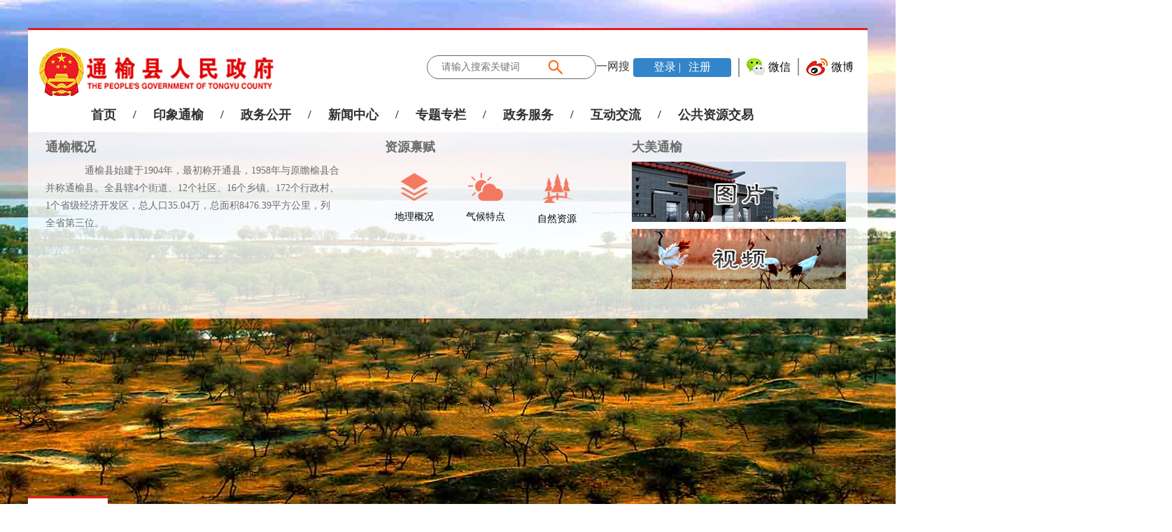

--- FILE ---
content_type: text/html
request_url: http://tongyu.gov.cn/zwgk/ldml/tyxzf/fxz/lyf_23326/
body_size: 54552
content:
<!DOCTYPE html PUBLIC "-//W3C//DTD XHTML 1.0 Transitional//EN" "http://www.w3.org/TR/xhtml1/DTD/xhtml1-transitional.dtd">
<html xmlns="http://www.w3.org/1999/xhtml">
<head>
    <meta http-equiv="Content-Type" content="text/html; charset=utf-8"/>
    <meta name="viewport"
          content="width=device-width,initial-scale=1.0, minimum-scale=1.0, maximum-scale=1.0, user-scalable=no"/>
    <meta name="apple-mobile-web-app-capable" content="yes">
    <meta name="mobile-web-app-capable" content="yes">
    <meta name="apple-mobile-web-app-status-bar-style" content="black">
<!-- 栏目标签 -->
<meta name="SiteName" content="通榆县人民政府"/>
<meta name="SiteDomain" content="http://www.tongyu.gov.cn/"/>
<meta name="SiteIDCode" content="2208220002"/>
<meta name="ColumnName" content="李书彬"/>
<meta name="ColumnType" content="李书彬"/>
<meta name="ArticleTitle" content=""/>
<meta name="PubDate" content=""/>
<meta name="ContentSource" content="" />
<!-- 栏目标签 -->
    <link rel="stylesheet" type="text/css" href="../../../../../images/css.css" />
    <link rel="stylesheet" type="text/css" href="../../../../../images/pc.css" />
    <link rel="stylesheet" type="text/css" href="../../../../../images/elastislide.css">
    <link rel="stylesheet" type="text/css" href="../../../../../images/site.css">
    <title>李书彬</title>
    <script src="../../../../../images/modernizr.js"></script>
    <script src="../../../../../images/jquery.min.js"></script>
    <script src="../../../../../images/elastislide.js"></script>
    <script src="../../../../../images/totop.js"></script>
    <!--[if lt IE 9]>
    <script src="../../../../../images/respond.js" type="text/javascript"></script>
    <script src="../../../../../images/html5shiv.min.js" type="text/javascript"></script>
    <script src="../../../../../images/css3-mediaqueries.js" type="text/javascript"></script>
    <![endif]-->

    <script type="text/javascript" src="../../../../../images/jquery.touchSlider.js"></script>
    <script type="text/javascript" src="../../../../../images/tab.js"></script>
    <script src="../../../../../images/wb.js" type="text/javascript" charset="utf-8"></script>
    <script type="text/javascript">
        $(document).ready(function () {
            $dragBln = false;
            $(".main_image").touchSlider({
                flexible: true,
                speed: 200,
                btn_prev: $("#btn_prev"),
                btn_next: $("#btn_next"),
                paging: $(".flicking_con a"),
                counter: function (e) {
                    $(".flicking_con a").removeClass("on").eq(e.current - 1).addClass("on");
                }
            });
            $(".main_image").bind("mousedown", function () {
                $dragBln = false;
            })
            $(".main_image").bind("dragstart", function () {
                $dragBln = true;
            })
            $(".main_image a").click(function () {
                if ($dragBln) {
                    return false;
                }
            })
            timer = setInterval(function () {
                $("#btn_next").click();
            }, 5000);
            $(".main_visual").hover(function () {
                clearInterval(timer);
            }, function () {
                timer = setInterval(function () {
                    $("#btn_next").click();
                }, 5000);
            })
            $(".main_image").bind("touchstart", function () {
                clearInterval(timer);
            }).bind("touchend", function () {
                timer = setInterval(function () {
                    $("#btn_next").click();
                }, 5000);
            })
        });
    </script>
</head>
<body>

<div class="main">
    <div class="content">
<link rel="stylesheet" type="text/css" href="../../../../../images/header.css" />
<script src="../../../../../images/jquery.SuperSlide.2.1.1.js"></script>
<style>
	.row_tab h2 a{ font-size: 18px;}
.zxzt_list li {
    float: left;
    margin: 0 0 10px 10px;
}
.zxzt_list img{
  width: 260px;
  height:202px;

}
.bmzt_list li {
    margin-top: 8px;
}
.row_tab_one ul .tygk { width:420px;}
.tab_one_list {
    float: none;
    position: absolute;
    top: 180px;
}

</style>
 <style>
.user_Box p{background:#3385c9;line-height:25px; border-radius:4px; text-align:center;}
.user_Box a{font-size:16px;color:#fff !important;float:none !important;}
 </style>
<div class="row_head">
            <div class="mod mode_head_logo">
                <a href="../../../../../">
                    <img src="../../../../../images/logo.png" />
                </a>
            </div>
            <div class="nav mod mode_head_nav ">
                <ul class="first_menu">
                	<li><a target="_blank" href="../../../../../" target="_blank" class=" mode_head_nav_a">首页</a></li>
                    <li>/</li>
                    <li class="tab_hover"><a target="_blank" href="../../../../../yxty/" class=" mode_head_nav_a">印象通榆</a> </li>
                    <li>/</li>
                    <li class="tab_hover"><a target="_blank" href="../../../../" class=" mode_head_nav_a">政务公开</a> </li>
                    <li>/</li>
                    <li class="tab_hover"><a target="_blank" href="../../../../../xwzx/" class=" mode_head_nav_a">新闻中心</a></li>
                    <li>/</li>
                    <li class="tab_hover"><a target="_blank" href="../../../../../ztzl/" class=" mode_head_nav_a">专题专栏</a></li>
                    <li>/</li>
                    
                    <li><a target="_blank" href="http://zwfw.jl.gov.cn/bctyxzwfww/" class=" mode_head_nav_a">政务服务</a></li>
                    <li>/</li>
                    <li class="tab_hover"><a target="_blank" href="../../../../../hdjl/" class=" mode_head_nav_a">互动交流</a></li>
<li>/</li>
<li><a target="_blank" href="http://www.jl.gov.cn/ggzy/bcsggzy/">公共资源交易</a></li>
                
                </ul>
                <div class="search_key">
               	<form id="form_cds3" name="form_cds" method="get" action="http://139.209.204.132:8080/was5/web/search" target="_blank">
                		<input type="hidden" name="presearchword" value /> 
			<input type="hidden" name="searchword1" />
			<input type="hidden" name="channelid" value="240237" />
			<input type="hidden" name="StringEncoding" value="UTF-8" />
                	<input type="text" id="search_input" class="ss_sr" placeholder="请输入搜索关键词" autocomplete="off" onFocus="if(this.value!=''){this.value='';}" onblur="if(this.value==''){this.value='请输入搜索关键词';}" name="searchword" />
                <input type="button" class="search_icon" onClick="form_cds3.submit()"style="outline: none;width: 20px;padding: 0;border-radius: 0;border:0;width: 20px;margin-right:70px;" />
<dd class="yws ss_an" style="cursor: pointer;float:right; background:#fff;line-height:32px;"><a>一网搜</a></dd>
                	</form>
               
<script>
    $(function () {
        $(".yws").click(function (e) {
            var ywsval = $("#search_input").val();
            if (ywsval != '' && ywsval != "请输入搜索关键词") {
                window.open("http://intellsearch.jl.gov.cn:8000/search/index.html?a=8&q=" + ywsval);
            }
            else { alert("搜索框不能为空，请输入关键词") }
        })
    })
</script>
                </div>
                <div class="row_top">
		            <ul>
		              
		               
		                <li><a href="https://weibo.com/u/3655141697?refer_flag=1001030101_&is_all=1"><img src="../../../../../images/icon_wb.png" />微博</a></li>
		                <li><a href="http://www.tongyu.gov.cn/wx/201803/t20180330_415855.html"><img src="../../../../../images/icon_wx.png" />微信</a></li>
 <li><div class="zhengwen" id="zoom" style="font-family:'SimSun';text-align:center;margin:0;">

<script>
   $(function(){
      var tabname = $(".CurrChnlCls").eq(1).html();
      $(".nav li").each(function(){
         var eachname = $(this).find("a").html();
         if(eachname == tabname){
            $(this).find("a").addClass("on");
         }
      })
   })
</script>
<style>
.user_Box p a{color:#000;}
</style>
 <div  class="user_Box" id="dlh" style="width:140px;margin:0">
<p style="width:140px;">
                 <a href="javascript:void(0);" class="button button2" id="loginBtn">登录&nbsp;|&nbsp;</a>
	
       <a href="javascript:void(0);" class="register_Btn" id="tcBtn" style="display:none;">&nbsp;|&nbsp;退出</a>
		<a class="button button1"  id="zcBtn" style="margin-left:0px;">&nbsp;注册</a></span>
                                 </p>
            </div>
            





<div style="display:none">
<iframe src="https://user.jl.gov.cn/v1/apigw/none/user/authentication/checklogin?appId=575ecd1d2d70450ea4c5a6b468c50c7f&amp;version=1.0.0&amp;format=json&amp;charset=utf-8&amp;timestamp=2019-08-10%2016:46:13&amp;backUrl=http://www.tongyu.gov.cn/kzgn/dly/dl/"  id="gjdl"></iframe> 


<iframe src="http://www.tongyu.gov.cn/kzgn/dly/tcdl/"  >注销登录</iframe>
</div>
		</div>
        
            <script src="../../../../../images/userInfo_4.js" type="text/javascript"></script>
<script id="_trs_ta_js" src="//ta.trs.cn/c/js/ta.js?mpid=79" async defer></script>
<script type="text/javascript" src="http://static.bshare.cn/b/button.js#style=-1&amp;uuid=&amp;pophcol=2&amp;lang=zh"></script>

<script type="text/javascript" src="../../../../../images/bshareC02020.js"></script>
<script type="text/javascript" src="../../../../../images/jquery-1.11.3.min2020.js"></script>


	
        
</li>
		            </ul>
		        </div>
		        
                
            </div>
            <div class="clear"></div>

        </div>
        
        <div class="nav_con row_tab">

   <div class="nav_con_tab row_tab_one">
					<ul>
						<li class="tygk">
							<h2><a href="../../../../../yxty/tygk/">通榆概况</a></h2>
							<p>
								
								<a href="../../../../../yxty/tygk/">通榆县始建于1904年，最初称开通县，1958年与原瞻榆县合并称通榆县。全县辖4个街道、12个社区、16个乡镇、172个行政村、1个省级经济开发区，总人口35.04万，总面积8476.39平方公里，列全省第三位。</a>
									
							</p>
						</li>
						<li class="zybf">
							<h2><a href="../../../../../yxty/zybf/">&nbsp;&nbsp;&nbsp;&nbsp;&nbsp;资源禀赋</a></h2>
							<ul>
								<li>
									<a href="../../../../../yxty/zybf/dlgk/"><img src="../../../../../images/tab1_1_dh.png" alt="" /><i>地理概况</i></a>
								</li>
								<li>
									<a href="../../../../../yxty/zybf/qhtd/"><img src="../../../../../images/tab1_2_dh.png" alt="" /><i>气候特点</i></a>
								</li>
								<li>
									<a href="../../../../../yxty/zybf/zrzy/"><img src="../../../../../images/tab1_3_dh.png" alt="" /><i>自然资源</i></a>
								</li>
							</ul>
						</li>
						<li class="dmty">
							<h2><a href="../../../../../yxty/dmty/">大美通榆</a></h2>
							
								<div style="margin：0 auto 10px; height:96px;"><a href="/yxty/dmty/tp/"><img src="../../../../../yxty/dmty/201803/W020180331705241697827.jpg" alt="图片.jpg"  width=306 height=86 border=0 /></a></div>

							
								<div style="margin：0 auto 10px; height:96px;"><a href="/yxty/dmty/sp/"><img src="../../../../../yxty/dmty/201803/W020180331705448880068.jpg" alt="视频.jpg"  width=306 height=86 border=0 /></a></div>

								
						</li>
					</ul>
                                        <div style=" clear:both;"></div>
<style>
.tab_one_list i{margin-left:0 !important;}
.tab_one_list a{padding:5px 11px !important;border-radius:4px;margin-left:30px !important;}
</style>
					<div class="tab_one_list">
						<!--<a href="../../../../../yxty/"><img src="../../../../../images/tab1-4_dh.png" alt="" /><i>经济发展</i></a>
<a href="../../../../../yxty/agqfdz_26102/"><i>领导重要活动</i></a>
<a href="../../../../../yxty/zsyz/"><i>招商引资</i></a>
<a href="../../../../../yxty/agqfdz_26107/"><i>项目建设</i></a>
<a href="../../../../../yxty/agqfdz_26104/"><i>乡村振兴</i></a>
<a href="../../../../../yxty/agqfdz_26103/"><i>城市建设与管理</i></a>
<a href="../../../../../yxty/agqfdz_26105/"><i>先进典型</i></a>-->
					</div>

				</div>

	<div class="nav_con_tab row_two">
					<ul class="row_two_ldml">
						<h2>领导名录</h2>
						<!--<li>
							<a href="">通榆县委</a>
						</li>
						<li>
							<a href="">通榆县人大</a>
						</li>
						
						<li>
							<a href="">通榆县政协</a>
						</li>
<li> -->
							<a href="../../">通榆县政府</a>
						</li>
						<h2><a href="../../../../zfjg/">政府机构</a></h2>
					</ul>
					<ul class="row_two_list qh_1">
						<li class="row_two_list_top gsgg_list">
							<h2 class="row_two_list_acitve"><a href="../../../../gsgg/">公示公告</a></h2>
							<h2><a href="../../../../zcfg/">政策解读</a></h2>
						</li>
						<li class="row_two_list_bottom"> 
							<div class="swiper-container gsgg_container">
							      		<ul>
							      			
							      			<li><a href="../../../../gsgg/202511/t20251110_1024575.html" target="_blank" title="通榆县2025年廉租房第四批名单">通榆县2025年廉租房第四批名单</a></li>
							      			
							      			<li><a href="../../../../gsgg/202511/t20251110_1024574.html" target="_blank" title="通榆县2025年城镇住房租赁补贴名单（第四季度）">通榆县2025年城镇住房租赁补贴名单（第...</a></li>
							      			
							      			<li><a href="../../../../gsgg/202511/t20251103_1024151.html" target="_blank" title="关于招募校企合作助理项目实施单位和未就业大学生公告">关于招募校企合作助理项目实施单位和未...</a></li>
							      			
							      			<li><a href="../../../../gsgg/202510/t20251029_1023980.html" target="_blank" title="通榆县人力资源和社会保障局2025年度第四批面向社会公开招聘公益性岗位人员面试公告">通榆县人力资源和社会保障局2025年度第...</a></li>
							      			
							      			<li><a href="../../../../gsgg/202510/t20251024_1023733.html" target="_blank" title="关于开展用电营商环境评价问卷调查的公告">关于开展用电营商环境评价问卷调查的公告</a></li>
							      			
							      			<li><a href="../../../../gsgg/202510/t20251024_1023682.html" target="_blank" title="中共通榆县委 通榆县人民政府2024年度法治政府建设工作报告">中共通榆县委 通榆县人民政府2024年度法...</a></li>
							      				
							      		</ul>
							      		<ul>




							      			
							      			<li><a href="../../../../zcfg/202509/t20250904_1020717.html" target="_blank" title="《通榆县人民政府关于废止和宣布失效部分政策性文件的通知》政策解读">《通榆县人民政府关于废止和宣布失效部...</a></li>
							      			
							      			<li><a href="../../../../zcfg/202505/t20250528_1014512.html" target="_blank" title="《通榆县人民政府办公室关于印发通榆县人民政府2025年度重大行政决策事项目录的通知》政策解读">《通榆县人民政府办公室关于印发通榆县...</a></li>
							      			
							      			<li><a href="../../../../zcfg/202504/t20250401_1011235.html" target="_blank" title="《通榆县城区和乡镇新一轮基准地价及土地年租金标准》解读">《通榆县城区和乡镇新一轮基准地价及土...</a></li>
							      			
							      			<li><a href="../../../../zcfg/202503/t20250303_1009280.html" target="_blank" title="《通榆县高标准农田建后管护办法》解读">《通榆县高标准农田建后管护办法》解读</a></li>
							      			
							      			<li><a href="../../../../zcfg/202503/t20250303_1009224.html" target="_blank" title="《通榆县城市建筑垃圾管理办法》解读">《通榆县城市建筑垃圾管理办法》解读</a></li>
							      			
							      			<li><a href="../../../../zcfg/202503/t20250303_1009210.html" target="_blank" title="通榆县辣椒产业政策解读">通榆县辣椒产业政策解读</a></li>
							      			
							      		</ul>
							 </div>
						</li>
					</ul>
					<ul class="row_two_list xgwj qh_2">
						<li class="row_two_list_top xgwj_list">
							<h2 class="row_two_list_acitve"><a href="../../../../xgwj/">相关文件</a></h2>
							<h2><a href="../../../../fzgh/">发展规划</a></h2>
							<h2><a href="../../../../gzbg/">工作报告</a></h2>
						</li>
						<li class="row_two_list_bottom"> 
							<div class="swiper-container xgwj_container">
							      		<ul>
							      			
							      			<li><a href="../../../../xgwj/202509/t20250904_1020716.html" target="_blank" title="通榆县人民政府关于废止和宣布失效部分政策性文件的通知">通榆县人民政府关于废止和宣布失效部分...</a></li>
							      			
							      			<li><a href="../../../../xgwj/202505/t20250528_1014510.html" target="_blank" title="通榆县人民政府办公室关于印发通榆县人民政府2025年度重大行政决策事项目录的通知">通榆县人民政府办公室关于印发通榆县人...</a></li>
							      			
							      			<li><a href="../../../../xgwj/202504/t20250401_1011236.html" target="_blank" title="通榆县人民政府关于公布实施城区和乡镇新一轮基准地价及土地年租金标准的通知">通榆县人民政府关于公布实施城区和乡镇...</a></li>
							      			
							      			<li><a href="../../../../xgwj/202503/t20250303_1009282.html" target="_blank" title="通榆县人民政府办公室关于印发《通榆县高标准农田建后管护办法》的通知">通榆县人民政府办公室关于印发《通榆县...</a></li>
							      			
							      			<li><a href="../../../../xgwj/202503/t20250303_1009223.html" target="_blank" title="通榆县人民政府关于印发《通榆县城市建筑垃圾管理办法》的通知">通榆县人民政府关于印发《通榆县城市建...</a></li>
							      			
							      			<li><a href="../../../../xgwj/202503/t20250303_1009220.html" target="_blank" title="通榆县人民政府办公室关于印发《通榆县2025年发展庭院经济工作方案》的通知">通榆县人民政府办公室关于印发《通榆县2...</a></li>
							      			
							      		</ul>
							      		<ul>
							      			
							      			<li><a href="../../../../fzgh/202504/t20250422_1012389.html" target="_blank" title="通榆县2024年国民经济和社会发展计划执行情况与2025年计划（草案）的报告">通榆县2024年国民经济和社会发展计划执...</a></li>
							      			
							      			<li><a href="../../../../fzgh/202401/t20240112_980830.html" target="_blank" title="通榆县2023年国民经济和社会发展计划执行情况与2024年计划（草案）的报告">通榆县2023年国民经济和社会发展计划执...</a></li>
							      			
							      			<li><a href="../../../../fzgh/202302/t20230215_955615.html" target="_blank" title="通榆县国民经济和社会发展第十四个五年规划和2035年远景目标纲要">通榆县国民经济和社会发展第十四个五年...</a></li>
							      			
							      			<li><a href="../../../../fzgh/202202/t20220223_928882.html" target="_blank" title="通榆县2021年国民经济和社会发展计划执行情况与2022年计划（草案）的报告">通榆县2021年国民经济和社会发展计划执...</a></li>
							      			
							      			<li><a href="../../../../fzgh/202102/t20210223_891918.html" target="_blank" title="通榆县2020年国民经济和社会发展计划执行情况与2021年计划（草案）的报告">通榆县2020年国民经济和社会发展计划执...</a></li>
							      			
							      			<li><a href="../../../../fzgh/202004/t20200426_748028.html" target="_blank" title="关于通榆县2019年国民经济和社会发展计划执行情况与2020年计划（草案）的报告">关于通榆县2019年国民经济和社会发展计...</a></li>
							      			
							      		</ul>
							      		<ul>
							      			
							      			<li><a href="../../../../gzbg/202503/t20250325_1010719.html" target="_blank" title="2024年政府工作报告">2024年政府工作报告</a></li>
							      			
							      			<li><a href="../../../../gzbg/202402/t20240201_982306.html" target="_blank" title="2023年政府工作报告">2023年政府工作报告</a></li>
							      			
							      			<li><a href="../../../../gzbg/202303/t20230315_957398.html" target="_blank" title="2022年政府工作报告">2022年政府工作报告</a></li>
							      			
							      			<li><a href="../../../../gzbg/202202/t20220223_928881.html" target="_blank" title="2021年政府工作报告">2021年政府工作报告</a></li>
							      			
							      			<li><a href="../../../../gzbg/202101/t20210127_890150.html" target="_blank" title="2020年政府工作报告">2020年政府工作报告</a></li>
							      			
							      			<li><a href="../../../../gzbg/202003/t20200316_743506.html" target="_blank" title="2019年政府工作报告">2019年政府工作报告</a></li>
							      			
							      		</ul>
							 </div>
						</li>
					</ul>
				
					<ul class="row_two_list tjgb qh_3">
						<li class="row_two_list_top tjgb_list">
							<h2 class="row_two_list_acitve"><a href="../../../../tjgb/">数据发布</a></h2>
						
						</li>
						<li class="row_two_list_bottom"> 
							<div class="swiper-container tjgb_container">

							      		<ul>
							      			
							      			<li><a href="http://www.tongyu.gov.cn/zwgk/tjgb/2024tyczyjs_31745/" target="_blank" title="2025年">2025年</a></li>
							      			
							      			<li><a href="http://www.tongyu.gov.cn/zwgk/tjgb/2024tyczyjs/" target="_blank" title="2024年">2024年</a></li>
							      			
							      			<li><a href="http://www.tongyu.gov.cn/zwgk/tjgb/2023tvczys/" target="_blank" title="2023年">2023年</a></li>
							      			
							      			<li><a href="http://www.tongyu.gov.cn/zwgk/tjgb/2022/" target="_blank" title="2022年">2022年</a></li>
							      			
							      			<li><a href="http://www.tongyu.gov.cn/zwgk/tjgb/2020_22904/" target="_blank" title="2021年">2021年</a></li>
							      			
							      			<li><a href="http://www.tongyu.gov.cn/zwgk/tjgb/2020/" target="_blank" title="2020年">2020年</a></li>
							      			
							      		</ul>


							 </div>
						</li>
					</ul>

				</div>

	<div class="nav_con_tab row_three">
					<ul>
						<h2><a href="../../../../../xwzx/jcdt1/">&nbsp;&nbsp;通榆要闻</a></h2>
						
						<li><a href="../../../../../xwzx/jcdt1/202511/t20251113_1024804.html" target="_blank" title="铭记历史 坚守初心 通榆县组织领导干部集体参观吉林省近现代史展览">铭记历史 坚守初心 通榆县组织领导干部集体参观吉...</a>11-12</li>
						
						<li><a href="../../../../../xwzx/jcdt1/202511/t20251103_1024119.html" target="_blank" title="王海刚调研检查通榆县群腐集中整治和乡村振兴工作">王海刚调研检查通榆县群腐集中整治和乡村振兴工作</a>10-31</li>
						
						<li><a href="../../../../../xwzx/jcdt1/202510/t20251031_1024064.html" target="_blank" title="全县深化群众身边不正之风和腐败问题集中整治推进会召开">全县深化群众身边不正之风和腐败问题集中整治推进...</a>10-31</li>
						
						<li><a href="../../../../../xwzx/jcdt1/202510/t20251031_1024061.html" target="_blank" title="王海刚主持召开县委理论学习中心组第十三次集体学习会">王海刚主持召开县委理论学习中心组第十三次集体学习会</a>10-31</li>
						
						<li><a href="../../../../../xwzx/jcdt1/202510/t20251031_1024059.html" target="_blank" title="王海刚主持召开县委2025年第20次常委会会议">王海刚主持召开县委2025年第20次常委会会议</a>10-31</li>
						
						<li><a href="../../../../../xwzx/jcdt1/202510/t20251022_1023547.html" target="_blank" title="金锐主持召开县政府2025年第13次常务会议">金锐主持召开县政府2025年第13次常务会议</a>10-22</li>
						
					</ul>
					<ul>
						<h2><a href="../../../../../xwzx/jcdt2/">&nbsp;&nbsp;基层动态</a></h2>
						
						<li><a href="../../../../../xwzx/jcdt2/202507/t20250728_1018278.html" target="_blank" title="城乡共融 文化共享 通榆第二届农民市民文化活动精彩纷呈">城乡共融 文化共享 通榆第二届农民市民文化活动精...</a>07-21</li>
						
						<li><a href="../../../../../xwzx/jcdt2/202507/t20250714_1017072.html" target="_blank" title="通榆县开通镇香瓜产业铺就致富路">通榆县开通镇香瓜产业铺就致富路</a>06-26</li>
						
						<li><a href="../../../../../xwzx/jcdt2/202503/t20250325_1010672.html" target="_blank" title="棚膜经济鼓起农民“钱袋子”">棚膜经济鼓起农民“钱袋子”</a>03-25</li>
						
						<li><a href="../../../../../xwzx/jcdt2/202503/t20250324_1010568.html" target="_blank" title="春日跃进村 甜蜜事业忙">春日跃进村 甜蜜事业忙</a>03-24</li>
						
						<li><a href="../../../../../xwzx/jcdt2/202503/t20250304_1009318.html" target="_blank" title="通榆县：农资储备足 春耕有保障">通榆县：农资储备足 春耕有保障</a>03-04</li>
						
						<li><a href="../../../../../xwzx/jcdt2/202502/t20250228_1009049.html" target="_blank" title="“孝善直通车”直通百姓心坎儿">“孝善直通车”直通百姓心坎儿</a>02-28</li>
						
					</ul>
				</div>

	<div class="nav_con_tab row_four">
					<ul class="zxzt_list">
						<h2><a href="../../../../../ztzl/zxzt/">最新专题</a></h2>
						
						<li><a href="http://www.tongyu.gov.cn/ztzl/zfwzndbb/"><img src="../../../../../ztzl/zxzt/201901/W020220817312799857245.jpg" alt="未标题-1.jpg"  width=260 height=202 border=0/></a></li>
						
						
						<li><a href="http://credit.jlbc.gov.cn/xygs/sgs/?type=1""><img src="../../../../../ztzl/zxzt/201811/W020230317561552507343.jpg" alt="tyxy316.jpg"  width=260 height=202 border=0/></a></li>
						
					</ul>
					<ul class="bmzt_list">
						<h2><a href="../../../../../ztzl/bmzt/">&nbsp;&nbsp;&nbsp;部门专题</a></h2>
						
						<li><a href="http://www.tongyu.gov.cn/ztzl/sq/" target="_blank" title="涉企行政检查公示专栏">涉企行政检查公示专栏</a></li>
						
						<li><a href="/ztzl/tyhbj/" target="_blank" title="白城市生态环境局通榆县分局">白城市生态环境局通榆县分局</a></li>
						
						<li><a href="/ztzl/tyxjyj/" target="_blank" title="通榆县教育局">通榆县教育局</a></li>
						
						<li><a href="http://www.tongyu.gov.cn/ztzl/tyxysyjsxd/" target="_blank" title="县域商业建设行动工作专栏">县域商业建设行动工作专栏</a></li>
						
						<li><a href="http://www.tongyu.gov.cn/ztzl/zqskmsjxzt/" target="_blank" title="助企纾困 免申即享">助企纾困 免申即享</a></li>
						
					</ul>
					<!--<ul class="bmzt_list">
						<h2><a href="../../../../../ztzl/jwzt/">&nbsp;&nbsp;&nbsp;既往专题（已归档）</a></h2>
						
					</ul>-->
				</div>

	<div class="nav_con_tab row_five">
					<ul>
						<h2><a href="">文明要闻</a></h2>
						
					</ul>
					<ul>
						<h2><a href="">文明动态</a></h2>
						
					</ul>
					<ul>
						<h2><a href="">文明传播</a></h2>
						
					</ul>
					
				</div>

	<div class="nav_con_tab row_six">
					
					<ul class="row_six_right qh_6">
						<div class="row_six_list_top zxta_list">
					
                                                        <h2><a href="../../../../../hdjl/myzj/">民意征集</a></h2>
						</div>
						<div class="row_six_list_bottom"> 
							<div class="swiper-container zxta_container">

							      	

                                                                        <ul>
							      			
							      			<li><a href="http://www.tongyu.gov.cn/hdjl/myzj/myzj_31724/" target="_blank" title="关于《关于停止林粮间作的公告（征求意见稿）》公开征求意见的公告">关于《关于停止林粮间作的公告（征求意见稿）》公开征求意见的公告</a></li>
							      			
							      			<li><a href="http://www.tongyu.gov.cn/hdjl/myzj/myzj_30953/" target="_blank" title="通榆县2023年城镇住房保障家庭租赁补贴 发放工作方案（征求意见稿）">通榆县2023年城镇住房保障家庭租赁补贴 发放工作方案（征求意见稿）</a></li>
							      			
							      			<li><a href="http://www.tongyu.gov.cn/hdjl/myzj/myzj_30956/" target="_blank" title="通榆县关于实施胜利水库生态旅游及配套基础设施建设项目（征求意见）">通榆县关于实施胜利水库生态旅游及配套基础设施建设项目（征求意见）</a></li>
							      			
							      			<li><a href="../../../../../hdjl/myzj/202209/t20220923_945955.html" target="_blank" title="关于城市棚户区改造及城市道路改造工程纳入通榆县2022年国民经济和社会发展计划（征求意见稿）">关于城市棚户区改造及城市道路改造工程纳入通榆县2022年国民经济和社...</a></li>
							      			
							      			<li><a href="http://www.tongyu.gov.cn/hdjl/myzj/myzj_23341/" target="_blank" title="通榆县档案馆关于征集档案的公告">通榆县档案馆关于征集档案的公告</a></li>
							      			
							      			<li><a href="http://www.tongyu.gov.cn/hdjl/myzj/myzj_23067/" target="_blank" title="关于征集鹤乡公园亭廊名称及楹联的启事">关于征集鹤乡公园亭廊名称及楹联的启事</a></li>
							      			
							      		</ul>
							 </div>
						</div>
					</ul>
					

				</div>

	<div class="nav_con_tab row_seven">
					<ul>
						<h2>社会救助</h2>
						<li><a href=""><img src="../../../../../images/tab7-1_dh.jpg" alt="" /></a></li>
						
						
					</ul>
					<ul>
						<h2>扶贫助困</h2>
						<li><a href=""><img src="../../../../../images/tab7-2_dh.jpg" alt="" /></a></li>
						
					</ul>
					<ul>
						<h2>圆梦大学</h2>
						<li><a href=""><img src="../../../../../images/tab7-3_dh.jpg" alt="" /></a></li>
						
					</ul>
					<ul>
						<h2>爱心反馈</h2>
						<li><a href=""><img src="../../../../../images/tab7-4_dh.jpg" alt="" /></a></li>
						
					</ul>
				</div>


</div>
<script type="text/javascript">

$(".nav ul .tab_hover").hover(function(){
	$('.row_tab').css('opacity',1);
})
$('.first_menu li').eq(0).hover(function(){
	$('.row_tab').css('opacity',0);
})
$('.first_menu li').eq(12).hover(function(){
	$('.row_tab').css('opacity',0);
})
	//导航
jQuery("body").slide({
	titCell: ".nav ul .tab_hover",
	mainCell: ".nav_con",
	trigger: "mouseover"
});
//切换
jQuery(".qh_1").slide({
	titCell: ".gsgg_list h2 ",
	mainCell: ".gsgg_container",
	delayTime: 0
});

jQuery(".qh_2").slide({
	titCell: ".xgwj_list h2 ",
	mainCell: ".xgwj_container",
	delayTime: 0
});

jQuery(".qh_3").slide({
	titCell: ".tjgb_list h2 ",
	mainCell: ".tjgb_container",
	delayTime: 0
});

jQuery(".qh_4").slide({
	titCell: ".zxta_list h2 ",
	mainCell: ".zxta_container",
	delayTime: 0
});
</script>
        <div class="row row_hewu"><img src="../../../../../images/hewu.png" /></div>
        <div class="row_second_top">
            <div class="mode mode_second_top_icon">李书彬</div>
            <div class="mode mode_second_top_nav">
                <ul>
                   <style>
 a:hover {color:#c51910!important;}
</style>
<a href="../../../../../" title="首页" class="CurrChnlCls">首页</a>&nbsp;>&nbsp;<a href="../../../../" title="政务公开" class="CurrChnlCls">政务公开</a>&nbsp;>&nbsp;<a href="../../../" title="领导名录" class="CurrChnlCls">领导名录</a>&nbsp;>&nbsp;<a href="../../" title="通榆县政府" class="CurrChnlCls">通榆县政府</a>&nbsp;>&nbsp;<a href="../" title="副县长" class="CurrChnlCls">副县长</a>&nbsp;>&nbsp;<a href="./" title="李书彬" class="CurrChnlCls">李书彬</a>
                </ul>
            </div>

        </div>
        <div class="row row_second_con">
            <div class="back_second_right">
                <div class="mode mode_s_left_70 back_color_bai">
                
                	<div class="row_s_title">
                        <ul class="tab_title">
                            <li class="tab_hover">我的分工</li>
                        </ul>
                    </div>
                    <div style="margin-top:20px;">

                    	<p><div class=TRS_Editor><style type="text/css">

.TRS_Editor P{margin-top:5px;margin-bottom:5px;line-height:1.8;font-family:宋体;font-size:12pt;}.TRS_Editor DIV{margin-top:5px;margin-bottom:5px;line-height:1.8;font-family:宋体;font-size:12pt;}.TRS_Editor TD{margin-top:5px;margin-bottom:5px;line-height:1.8;font-family:宋体;font-size:12pt;}.TRS_Editor TH{margin-top:5px;margin-bottom:5px;line-height:1.8;font-family:宋体;font-size:12pt;}.TRS_Editor SPAN{margin-top:5px;margin-bottom:5px;line-height:1.8;font-family:宋体;font-size:12pt;}.TRS_Editor FONT{margin-top:5px;margin-bottom:5px;line-height:1.8;font-family:宋体;font-size:12pt;}.TRS_Editor UL{margin-top:5px;margin-bottom:5px;line-height:1.8;font-family:宋体;font-size:12pt;}.TRS_Editor LI{margin-top:5px;margin-bottom:5px;line-height:1.8;font-family:宋体;font-size:12pt;}.TRS_Editor A{margin-top:5px;margin-bottom:5px;line-height:1.8;font-family:宋体;font-size:12pt;}</style>
<div class="TRS_Editor"><style type="text/css">

.TRS_Editor P{margin-top:5px;margin-bottom:5px;line-height:1.8;font-family:宋体;font-size:12pt;}.TRS_Editor DIV{margin-top:5px;margin-bottom:5px;line-height:1.8;font-family:宋体;font-size:12pt;}.TRS_Editor TD{margin-top:5px;margin-bottom:5px;line-height:1.8;font-family:宋体;font-size:12pt;}.TRS_Editor TH{margin-top:5px;margin-bottom:5px;line-height:1.8;font-family:宋体;font-size:12pt;}.TRS_Editor SPAN{margin-top:5px;margin-bottom:5px;line-height:1.8;font-family:宋体;font-size:12pt;}.TRS_Editor FONT{margin-top:5px;margin-bottom:5px;line-height:1.8;font-family:宋体;font-size:12pt;}.TRS_Editor UL{margin-top:5px;margin-bottom:5px;line-height:1.8;font-family:宋体;font-size:12pt;}.TRS_Editor LI{margin-top:5px;margin-bottom:5px;line-height:1.8;font-family:宋体;font-size:12pt;}.TRS_Editor A{margin-top:5px;margin-bottom:5px;line-height:1.8;font-family:宋体;font-size:12pt;}</style>
<div style="text-align: justify">　　我的分工：</div>
<div style="text-align: justify">　　协助县长分管：县水利局、县农业农村局(通榆县乡村振兴局、通榆县畜牧业管理局)、县林草局、向海水库管理处、包拉温都自然保护区管理局、县畜牧业发展服务中心、县乡村产业发展服务中心、县农民科技教育中心(农业广播电视学校)、县农业机械化管理总站、新华种牛繁育场、三家子种牛繁育场、芦苇总站。</div>
<div style="text-align: justify">　　联系：吉林向海国家级自然保护区管理局、县气象局、县烟草专卖局(分公司);无条件落实和执行县委、县政府交办的其他临时性重点工作。</div>
</div></div></p>

                    
                    </div>
                    <div class="row_s_title" style="margin-top:20px;">
                        <ul class="tab_title">
                            <li class="tab_hover">我的简历</li>
                        </ul>
                    </div>
                    <div style="margin-top:20px;">

                    	<p><div class=TRS_Editor><style type="text/css">

.TRS_Editor P{line-height:1.5;font-family:宋体;font-size:14pt;}.TRS_Editor DIV{line-height:1.5;font-family:宋体;font-size:14pt;}.TRS_Editor TD{line-height:1.5;font-family:宋体;font-size:14pt;}.TRS_Editor TH{line-height:1.5;font-family:宋体;font-size:14pt;}.TRS_Editor SPAN{line-height:1.5;font-family:宋体;font-size:14pt;}.TRS_Editor FONT{line-height:1.5;font-family:宋体;font-size:14pt;}.TRS_Editor UL{line-height:1.5;font-family:宋体;font-size:14pt;}.TRS_Editor LI{line-height:1.5;font-family:宋体;font-size:14pt;}.TRS_Editor A{line-height:1.5;font-family:宋体;font-size:14pt;}</style>
<div class="TRS_Editor"><style type="text/css">

.TRS_Editor P{line-height:1.5;font-family:宋体;font-size:14pt;}.TRS_Editor DIV{line-height:1.5;font-family:宋体;font-size:14pt;}.TRS_Editor TD{line-height:1.5;font-family:宋体;font-size:14pt;}.TRS_Editor TH{line-height:1.5;font-family:宋体;font-size:14pt;}.TRS_Editor SPAN{line-height:1.5;font-family:宋体;font-size:14pt;}.TRS_Editor FONT{line-height:1.5;font-family:宋体;font-size:14pt;}.TRS_Editor UL{line-height:1.5;font-family:宋体;font-size:14pt;}.TRS_Editor LI{line-height:1.5;font-family:宋体;font-size:14pt;}.TRS_Editor A{line-height:1.5;font-family:宋体;font-size:14pt;}</style>
<div>
<p align="justify">　　李书彬，男，汉族，1971年5月出生，中共党员，研究生学历。</p>
<div>　　1993.09—1995.07 白城师范高等专科学校政治教育专业学生；</div>
<div>　　1995.07—1995.08 待分配；</div>
<div>　　1995.08—1999.09 白城市洮北区三合乡中学教师、主任；</div>
<div>　　1999.09—2001.01 白城市洮北区三合乡政府教育助理；</div>
<div>　　（其间：于2000.12取得东北师范大学汉语言文学专业自考本科学历）</div>
<div>　　2001.01—2002.10 白城市洮北区三合乡中学校长兼党支部书记；</div>
<div>　　2002.10—2004.10 白城市洮北区委政法委科长；</div>
<div>　　2004.10—2008.05 白城市洮北区委宣传部科员；</div>
<div>　　（其间：2003.08—2006.07吉林省委党校法律专业研究生学习）</div>
<div>　　2008.05—2009.01 白城市洮北区委宣传部理论科科长、区委理论中心组秘书；</div>
<div>　　2009.01—2009.02 白城市洮北区委宣传部办公室主任；</div>
<div>　　2009.02—2012.06 白城市洮北区委宣传部副部长；</div>
<div>　　2012.06—2016.04 白城市洮北区林海镇党委副书记、纪委书记、人大主席；</div>
<div>　　2016.04—2016.07 白城市洮北区到保镇党委书记、镇长；</div>
<div>　　2016.07—2021.07 白城市洮北区到保镇党委书记；</div>
<div>　　2021.07—2024.06 通榆县人民政府副县长、党组成员；</div>
<div>　　2024.06—2025.06 通榆县委常委、统战部部长；</div>
<p align="justify">　　2025.07—至今&nbsp;&nbsp;通榆县人民政府副县长、党组成员。</p>
</div>
</div></div></p>

                    
                    </div>
                    <!--<div class="row" style="margin-bottom: 30px;">
                        <div class="mode_s_left_50">
                            <ul class="tab_title">
                                <li class="tab_hover"><a href="./xgwj/" target="_blank">我的讲话</a></li>
                            </ul>
                            <ul class="s_tab_main" >
                            <span style="display: inline;">
                            <div class="news_list_more">
                                <ul>


                                 
                                </ul>
                                <div class="clear"></div>
                            </div>
                            </span>
                            </ul>
                        </div>
                        <div class="mode_s_right_50">
                            <ul class="tab_title" id="row_2_mode_2_title">
                                <li class="tab_hover"><a href="./tjgb/" target="_blank">工作动态</a></li>
                            </ul>
                            <ul class="s_tab_main" id="row_2_mode_2_main">
                                    <span>
                                    <div class="news_list_more s_xxgk_news">
                                        <ul>
                    
                                           
 
                                            
                                        </ul>
                                        <div class="clear"></div>
                                    </div>
                                    </span> 
                            </ul>
                        </div>
                    </div>-->
                    
                    
                    
                </div>
                <div class="mode mode_s_right_30">
                    <div class="row row_mayor">
                        <div class="m_mode m_mayor">
                            <div class="job" style="width:220px !important;">副县长</div>
                            <div class="name">李书彬</div>

                            <div class="picture">

<img src="./202110/W020211018567293904026.jpg" alt="图片4.jpg"/>


</div>
                           <!-- <ul class="data_list">

                                <li><a href="../../../../../hdjl/xzxx/wyxx/" target="_blank">县长信箱</a></li>
                            </ul>  -->
                        </div>
                    </div>
                   <!-- <div class="row row_workmate">
                        <div class="m_mode m_workmate">
                            <div class="mode_title">我的同事</div>
                            <div class="mode_main">
                                <ul>
                                    <li><a href=""  target="_blank"><strong>副县长</strong>刘振兴</a></li>
                                    <li><a href=""  target="_blank"><strong>常务副县长</strong>王海东</a></li>
                                    <li><a href=""  target="_blank"><strong>副县长</strong>邓利辉</a></li>
                                    <li><a href="../hxf/"  target="_blank"><strong>副县长</strong>黄秀芬</a></li>
                                    <li><a href=""  target="_blank"><strong>副县长</strong>谢复强</a></li>
                                    <li><a href=""  target="_blank"><strong>副县长</strong>李长仁</a></li>
                                    <li><a href=""  target="_blank"><strong>副县长</strong>戚英喜</a></li>
                                    <li><a href=""  target="_blank"><strong>副县长</strong>刘云峰</a></li>
                                    <li><a href=""  target="_blank"><strong>副县长</strong>闻博</a></li>
                                    <li><a href=""  target="_blank"><strong>副县长</strong>马明星</a></li>
                                </ul>
                            </div>
                        </div>
                    </div>-->


                </div>
                <div class="clear"></div>
            </div>
        </div>
        <style>
.footer_link2{float:left;margin: 12px 0 0 25px;}
.footer_link2 ul li{float:left;/*width:100px;*/overflow: hidden;white-space: nowrap;word-break: keep-all;text-overflow: ellipsis;margin-right:50px;}

a.footer_link_a2{display:block;height: 38px;}
a.footer_link_a2 span{ background: url(/images/arrowdown.png) right center no-repeat; display: inline-block;padding: 5px; margin-left: 10px; }
a.footer_link_a2:hover span{ background: url(/images/arrowup.png) right center no-repeat; display: inline-block;padding: 5px; margin-left: 10px; }
</style>
<div class="row_foot">
        <!-- mode_foot_nav开始 -->
        <!--<div class="mode_foot_nav">
            <ul>
                <li>
                    <a href="./zfjg/"><b>印象通榆</b></a>

                    <div class="mode_foot_nav_list">
                        <ul>
                            <li><a href="../../../../../yxty/tygk/" target="_blank">通榆概况</a></li>
                            <li><a href="../../../../../yxty/zybf/" target="_blank">资源禀赋</a></li>
                            <li><a href="../../../../../yxty/dmty/" target="_blank">大美通榆</a></li>
                            <li><a href="" target="_blank">经济发展</a></li>
                            <li><a href="" target="_blank">社会事业</a></li>
                            <li><a href="../../../../../yxty/zsyz/" target="_blank">招商引资</a></li>
                        </ul>
                        <div class="clear"></div>
                    </div>
                </li>

                <li>
                    <a href="#" target="_blank"><b>政务公开</b></a>

                    <div class="mode_foot_nav_list">
                        <ul>
                            <li><a href="../../../" target="_blank">领导名录</a></li>
                            <li><a href="../../../../zfjg/" target="_blank">政府机构</a></li>
                            <li><a href="" target="_blank">信息公开</a></li>
                            <li><a href="../../../../gsgg/" target="_blank">公示公告</a></li>
                            <li><a href="../../../../zcfg/" target="_blank">政策法规</a></li>
                            <li><a href="../../../../xgwj/" target="_blank">相关文件</a></li>
                            <li><a href="../../../../fzgh/" target="_blank">发展规划</a></li>
                            <li><a href="../../../../gzbg/" target="_blank">工作报告</a></li>
                            <li><a href="../../../../tjgb/" target="_blank">统计公报</a></li>
                            <li><a href="" target="_blank">执法监督</a></li>
                        </ul>
                        <div class="clear"></div>
                    </div>
                </li>
                <li>
                    <a href="../../../../../xwzx/" target="_blank"><b>新闻中心</b></a>

                    <div class="mode_foot_nav_list">
                        <ul>
                            <li>
                                <a href="../../../../../xwzx/jcdt1/" target="_blank">通榆要闻</a>
                            </li>
                            <li>
                                <a href="../../../../../xwzx/jcdt2/" target="_blank">基层动态</a>
                            </li>
                        </ul>
                        <div class="clear"></div>
                    </div>
                </li>
                <li>
                    <a href="../../../../../ztzl/" target="_blank"><b>专题专栏</b></a>

                    <div class="mode_foot_nav_list">
                        <ul>
                            <li><a href="../../../../../ztzl/zxzt/" target="_blank">最新专题</a></li>
                            <li><a href="../../../../../ztzl/jwzt/" target="_blank">既往专题</a></li>
                        </ul>
                        <div class="clear"></div>
                    </div>
                </li>
                <li>
                    <a href="" target="_blank"><b>文明通榆</b></a>

                    <div class="mode_foot_nav_list">
                        <ul>
                            <li><a href="" target="_blank">文明要闻</a></li>
                            <li><a href="" target="_blank">文明动态</a></li>
                            <li><a href="" target="_blank">文明传播</a></li>
                            <li><a href="" target="_blank">好人发布</a></li>
                        </ul>
                        <div class="clear"></div>
                    </div>
                </li>
                <li>
                    <a href="" target="_blank"><b>办事服务</b></a>

                    <div class="mode_foot_nav_list">
                        <ul>
                            <li><a href="" target="_blank">个人办事</a></li>
                            <li><a href="" target="_blank">法人办事</a></li>
                            <li><a href="" target="_blank">部门办事</a></li>
                            <li><a href="" target="_blank">行政审批</a></li>
                            <li><a href="" target="_blank">便民服务</a></li>
                        </ul>
                        <div class="clear"></div>
                    </div>
                </li>
                <li>
                    <a href="../../../../../hdjl/" target="_blank"><b>互动交流</b></a>

                    <div class="mode_foot_nav_list">
                        <ul>
                            <li><a href="../../../../../hdjl/xzxx/" target="_blank">县长信箱</a></li>
                            <li><a href="" target="_blank">公开电话</a></li>
                            <li><a href="" target="_blank">人大建议</a></li>
                            <li><a href="" target="_blank">政协提案</a></li>
                            <li><a href="" target="_blank">网上信访</a></li>
                            <li><a href="" target="_blank">网上举报</a></li>
                        </ul>
                        <div class="clear"></div>
                    </div>
                </li>
                <li>
                    <a href="" target="_blank"><b>爱心在线</b></a>

                    <div class="mode_foot_nav_list">
                        <ul>
                            <li><a href="" target="_blank">社会救助</a></li>
                            <li><a href="" target="_blank">扶贫助困</a></li>
                            <li><a href="" target="_blank">圆梦大学</a></li>
                            <li><a href="" target="_blank">爱心反馈</a></li>
                        </ul>
                        <div class="clear"></div>
                    </div>
                </li>
            </ul>
        </div>-->
        <!-- mode_foot_nav结束 -->

        <!-- mode_foot_link开始 -->
        <div class="mode_foot_link" style="margin-top: 0;">
            <div class="Relevant" style="position:relative; height:55px; padding-bottom:0;">
                <h2>相关链接</h2>

                <!--<div class="footer_link">
                    <ul>
                        <li>
                            <a href="http://www.gov.cn/" class="footer_link_a" target="_blank">中国政府网<span></span></a>

                            <div class="footer_link_list" style=" display:none;">

                     
                            </div>
                        </li>
                        <li style="width: 130px;">
                            <a href="http://www.jl.gov.cn/" class="footer_link_a" target="_blank">吉林省人民政府<span></span></a>

                            <div class="footer_link_list" style=" display:none;">

                                                          </div>
                        </li>
                        <li style="width: 130px;">
                            <a href="http://www.bc.jl.gov.cn/" class="footer_link_a" target="_blank">白城市人民政府<span></span></a>

                            <div class="footer_link_list" style=" display:none;">

                            
                            </div>
                        </li>
                        <li>
                            <a href="#" class="footer_link_a">通榆县<span></span></a>

                            <div class="footer_link_list" style=" display:none;">

                                                          </div>
                        </li>
                        
                    </ul>
                </div>-->

<div class="footer_link2">
                    <ul>
                        <li>
                            <a href="http://www.gov.cn/" class="footer_link_a2" target="_blank">中国政府网</a>
                        </li>
                        <li>
                            <a href="http://www.jl.gov.cn/" class="footer_link_a2" target="_blank">吉林省人民政府</a>
                        </li>
                        <li>
                            <a href="http://www.jlbc.gov.cn/" class="footer_link_a2" target="_blank">白城市人民政府</a>
                        </li>
                      
                    
                    </ul>
                </div>

            </div>
            <div class="clear"></div>
            <div class="mode_foot_other" style=" margin:20px 0 0 215px; overflow:hidden;color:#6c6c6c; line-height:26px;">
            
            <!--底部样式新增 -->
             <span style="width:1020px; margin: 0 auto;"> 
	<span style="width: 50px; float: left; margin-right: 15px;">
	  <a  href="http://bszs.conac.cn/sitename?method=show&id=1318AC37519D4764E053012819ACA797" target="_blank">
	  <img src="../../../../../images/footer_icon_tyx_0331.png" /></a>
  </span>
  <span style=" width:630px; float: left;">
  	<span>主办：通榆县人民政府</span>&nbsp;|&nbsp;<span>承办：通榆县政务服务与数字化建设管理局</span><br>
  	 <span><a href="https://beian.miit.gov.cn/">吉ICP备13002019号-1</a></span>&nbsp;|&nbsp;<span>网站标识码:2208220002</span>&nbsp;|&nbsp;
  	 <span>技术支持电话：0436-4300003</span><br>
  	 <span>
  	 	<a href="http://www.beian.gov.cn/portal/registerSystemInfo?recordcode=22082202000107" target="_blank">
  	 	<img src="../../../../../images/201803121457277523.gif" width="20px;" height="20px;" />
  	 	吉公网安备22082202000107号</a>&nbsp;|&nbsp;<a href="https://www.12377.cn/">违法和不良信息举报中心</a><a href="http://www.tongyu.gov.cn/kzgn/wzdt/">|&nbsp;网站地图</a> </span>
  </span>
  <span style="width:110px; float: left;">
  	<script id="_jiucuo_" sitecode='2208220002' src='../../../../../images/jiucuo.js'></script>
  </span>
   
</span>
            <!--//底部样式新增-->


                 
            </div>
        </div>
        <div class="clear"></div>
    </div>
    <!-- mode_foot_link结束  -->

</div>

<!-- <script type="text/javascript">

$(document).ready(function(){ 
$(".first_menu li").mouseenter(function(){
        $(".row_tab").stop(false,true).animate({marginTop:3,height:266},1000) ;
})
$(".first_menu li").eq(0).mouseenter(function(){
	$(".row_tab").stop(true,false).animate({marginTop:0,height:30},1000) ;
})
$(".first_menu li").eq(12).mouseenter(function(){
	$(".row_tab").stop(true,false).animate({marginTop:0,height:30},1000) ;
})
})

</script>  -->
</div>
</div>
</body>
</html>

--- FILE ---
content_type: text/html
request_url: http://www.tongyu.gov.cn/kzgn/dly/tcdl/
body_size: 2884
content:
<script>
var ww=window.screen.width;
			var tradeResponse = GetUrlParam("tradeResponse");
			var token = "",
				logInType = "",
				loginNo = "",
				tcUrl =
				'https://user.jl.gov.cn/v1/apigw/none/user/authentication/logout?appId=575ecd1d2d70450ea4c5a6b468c50c7f&backUrl=',
				checkUrl =
				'https://user.jl.gov.cn/v1/apigw/none/user/authentication/checklogin?appId=575ecd1d2d70450ea4c5a6b468c50c7f&version=1.0.0&format=json&charset=utf-8&timestamp=2019-08-10%2016:46:13&backUrl=';
			window.onload = function() {
				//debugger;
parent.document.getElementById("zcBtn").addEventListener('click', function() {
var parentUrl = top.location.href;
						top.location.href = 'https://user.jl.gov.cn/register/natural?redirect=' + encodeURIComponent(parentUrl);

})
				if (tradeResponse != null && tradeResponse != undefined) {
					tradeResponse = JSON.parse(tradeResponse);
					//console.log("tradeResponse", JSON.stringify(tradeResponse));
					top.delCookie('token');
					top.delCookie('logInType');
					top.delCookie('userInfo');
					top.islogin = false;
					top.logInType = '';
					top.userInfo = {};


	
parent.document.getElementById("loginBtn").innerText = '登录';
	
					parent.document.getElementById("tcBtn").style.display = 'none';
					parent.document.getElementById("zcBtn").style.display = 'inline-block';
try{
        top.TA17Obj.clearLoginUser();//注销登录后调用
    }catch(e){
        //记录错误信息
    }
					// parent.document.getElementById("zcBtn").style = 'padding: 0 10px;display: inline-block;margin: 0';
					// parent.document.getElementById("gjdl").setAttribute('src', checkUrl + http://www.tongyu.gov.cn/kzgn/dly/dl/');

				}
				parent.document.getElementById("loginBtn").addEventListener('click', function() {
					if (top.islogin) {
						
centerUrl="http://www.jl.gov.cn/grzxx/?areacode=220800";//个人中心链接
						if (logInType == '20') {
							
centerUrl="http://www.jl.gov.cn/grzxx/?areacode=220800";//个人中心链接
						}
						top.location.href = centerUrl;
window.location.reload()
					} else {
                                                     var parentUrl = top.location.href;
      if(parentUrl.indexOf('tradeResponse') != -1){
       var url = top.location.toString();
       var arrObj = url.split("?");
       console.log(arrObj.length);
       if(arrObj.length > 0){
        parentUrl = arrObj[0];
       }
      }
						top.location.href = 'https://user.jl.gov.cn/login?redirect=' + encodeURIComponent(parentUrl);
					}
				})
			}

			function GetUrlParam(key) {
				// // 获取参数
				var url = document.location.search;
				// 正则筛选地址栏
				var reg = new RegExp("(^|&)" + key + "=([^&]*)(&|$)");
				// 匹配目标参数
				var result = url.substr(1).match(reg);
				//返回参数值
				return result ? decodeURIComponent(result[2]) : null;
			}
		</script>

--- FILE ---
content_type: text/html
request_url: http://www.tongyu.gov.cn/kzgn/dly/dl/?tradeResponse=%7B%22code%22%3A%22999999%22%2C%22message%22%3A%22%E6%9C%AA%E7%99%BB%E5%BD%95%22%7D
body_size: 10430
content:
<!doctype html>
<html>
<head>
<meta name="renderer" content="webkit">
<meta charset="utf-8">

<meta http-equiv="X-UA-Compatible" content="IE=Edge" />
<meta name="viewport" content="width=device-width, initial-scale=1, maximum-scale=1, user-scalable=0" />
<!-- 栏目标签 -->
<meta name="SiteName" content="通榆县人民政府"/>
<meta name="SiteDomain" content="http://www.tongyu.gov.cn/"/>
<meta name="SiteIDCode" content="2208220002"/>
<meta name="ColumnName" content=""/>
<meta name="ColumnType" content=""/>
<meta name="ArticleTitle" content=""/>
<meta name="PubDate" content=""/>
<meta name="ContentSource" content="" />
<!-- 栏目标签 -->

<title>登录</title>
<script src="../../../images/jquery-1_1.11.3.min.js"></script>
<script src="../../../images/jquery.base64.js"></script>
</head>
<script>
function hideCode(str, frontLen, endLen) {
    var len = str.length - frontLen - endLen;
    var xing = '';
    for (var i = 0; i < len; i++) {
        xing += '*';
    }
    return str.substring(0, frontLen) + xing + str.substring(str.length - endLen);
};
var ww=window.screen.width;
var yhid=[];
			var tradeResponse = GetUrlParam("tradeResponse");
			var token = "",

				logInType = "",
				loginNo = "",
				tcUrl =
				'https://user.jl.gov.cn/v1/apigw/none/user/authentication/logout?appId=575ecd1d2d70450ea4c5a6b468c50c7f&backUrl=';
			window.onload = function() {
parent.document.getElementById("zcBtn").addEventListener('click', function() {
var parentUrl = top.location.href;
 if(parentUrl.indexOf('tradeResponse') != -1){
       var url = top.location.toString();
       var arrObj = url.split("?");
       
       if(arrObj.length > 0){
        parentUrl = arrObj[0];
       }
      }
//parent.document.getElementById("zcBtn").setAttribute('href','https://user.jl.gov.cn/register/natural?redirect=' + encodeURIComponent(parentUrl));
top.location.href = 'https://user.jl.gov.cn/register/natural?redirect=' + encodeURIComponent(parentUrl);
})
				//debugger;
				if (tradeResponse != null && tradeResponse != undefined) {
					tradeResponse = JSON.parse(tradeResponse);
					
					if (tradeResponse.code == "000000") {

						logInType = tradeResponse.data.loginType;
						token = tradeResponse.data.accessToken;
						if (token == null || token == undefined) {
							token = tradeResponse.data.token;
						}
						top.delCookie('token');
						top.delCookie('logInType');
						top.delCookie('userInfo');
top.delCookie('username');
top.delCookie('userphone');
						top.setCookie('token', token);
						top.setCookie('logInType', logInType);
						top.loginType = logInType;
						top.token = token;
						top.islogin = true;
						getNaturalPersonInfo(token, logInType);
                                                if(typeof top.islogintest === "function"){
                                                top.islogintest();
                                                }
					} else {
						//注销登陆删除token
						top.delCookie('token');
						top.delCookie('logInType');
						top.delCookie('userInfo');
top.delCookie('username');
top.delCookie('userphone');
						top.islogin = false;
						top.userInfo = {};
					}
				}
				parent.document.getElementById("tcBtn").addEventListener('click', function() {
if (parent.document.getElementById("yhm")) { parent.window.location.reload(); }
					parent.document.getElementById("gjdl").setAttribute('src', tcUrl + 'http://www.tongyu.gov.cn/kzgn/dly/tcdl/');
if(ww<=500){
parent.document.getElementById("loginBtn").innerText = ' ';
	//parent.document.getElementById("loginBtn").classList.add("signin")
//parent.document.getElementById("loginBtn").classList.remove("my_link_wap")
parent.document.getElementById("tcBtn").style.display = 'none';
parent.document.getElementById("zcBtn").style.display = 'inline-block';
}
				})
				parent.document.getElementById("loginBtn").addEventListener('click', function() {
					if (top.islogin) {
						
centerUrl="http://www.jl.gov.cn/grzxx/";
						if (logInType == '20') {
							
centerUrl="http://www.jl.gov.cn/grzxx/";
						}
						top.location.href = centerUrl;
					} else {
						var parentUrl = top.location.href;
      if(parentUrl.indexOf('tradeResponse') != -1){
       var url = top.location.toString();
       var arrObj = url.split("?");
      
       if(arrObj.length > 0){
        parentUrl = arrObj[0];
       }
      }
						top.location.href = 'https://user.jl.gov.cn/login?redirect=' + encodeURIComponent(parentUrl);
					}
				})
			}
//获取基本信息
			function getNaturalPersonInfo(token, logInType) {
				var logInType = logInType || '10'; //自然人
				var personInfoUrl = logInType == '10' ? 'getNaturalPersonInfo' : 'legalpersonGetinfo';
				// var cookieToken = top.getCookie("token");
				// var cookieLogInType = top.getCookie("logInType");
				// var cookieUserInfo = top.getCookie("userInfo");
				// if (cookieToken == token && cookieLogInType == logInType && cookieUserInfo != null) {
				// 	console.log(cookieUserInfo);
				// 	if (cookieUserInfo != '{}') {
				// 		var name = logInType == '10' ? JSON.parse(cookieUserInfo).certName : JSON.parse(cookieUserInfo).legalName;
				// 		name = top.desensitization(name, 0, -2)
				// 		parent.document.getElementById("loginBtn").innerText = '个人中心';
				// 		parent.document.getElementById("tcBtn").style.display = 'inline-block';
				// 		parent.document.getElementById("zcBtn").style.display = 'none';
				// 		return;
				// 	}
				// }
				var param = {
					accessToken: token
				}
				
				top.httpUtils.znSend("jitXyPc", personInfoUrl, param, setData);

				function setData(data) {
					
					if (data.code == '200') {
						if (data.data == '') {
							return;
						}
						data = JSON.parse(data.data);
						var res = data.data;
						
						top.userInfo = res; 
                                                var str=$.base64.encode(JSON.stringify(res))
						top.setCookie('userInfo', str);
                                    //top.setCookie('username', res.certName);
                                     //top.setCookie('userphone', res.mobileNo);
 						// loginNo = res.loginNo;
						
						var card = logInType == '10' ? res.loginNo : res.certificateSno;


						parent.document.getElementById("loginBtn").innerText = '个人中心'; 
if(ww<=550){
//parent.document.getElementById("loginBtn").classList.add("my_link_wap")
//parent.document.getElementById("loginBtn").classList.remove("signin")
parent.document.getElementById("loginBtn").innerText = ''
}
						parent.document.getElementById("tcBtn").style.display = 'inline-block';
						parent.document.getElementById("zcBtn").style.display = 'none';

yhid=res.userId
if(parent.document.getElementById("yhname")){
var name = logInType == '10' ? res.certName : res.legalName;
name=hideCode(name,0,1)
parent.document.getElementById("yhname").innerText = name+"，您好！"; 
parent.document.getElementById("yhname").style.display = 'block';
}
    if(parent.document.getElementById("netzen_id")){
                                              parent.document.getElementById("netzen_id").value =yhid;
        if (res.certName != undefined) {
            parent.document.getElementById("yhm").value = res.certName;
            parent.document.getElementById("yhm2").value = res.certName;
            parent.document.getElementById("yhm").disabled = true;
            parent.document.getElementById("yhdh").value = res.mobileNo;
            parent.document.getElementById("yhdh2").value = res.mobileNo;
            parent.document.getElementById("yhdh").disabled = true;
        } else {
            //法人
            parent.document.getElementById("yhm").value = res.legalName;
            parent.document.getElementById("yhm2").value = res.legalName;
            parent.document.getElementById("yhm").disabled = true;
            parent.document.getElementById("yhdh").value = res.legalMobile;
            parent.document.getElementById("yhdh2").value = res.legalMobile;
            parent.document.getElementById("yhdh").disabled = true;
        }
if(parent.document.getElementById("yhsfz")){
if (res.certNo != undefined) {
                parent.document.getElementById("yhsfz").value = res.certNo;
                parent.document.getElementById("yhmm").value = hideCode(res.certName, 0, 1);
                parent.document.getElementById("yhdhh").value = hideCode(res.mobileNo, 4, 4);
                parent.document.getElementById("yhsfzz").value = hideCode(res.certNo, 4, 4);;
                parent.document.getElementById("yhmm").disabled = true;
                parent.document.getElementById("yhdhh").disabled = true;
                parent.document.getElementById("yhsfzz").disabled = true;
                parent.document.getElementById("yhsfz2").value = res.certNo;
                parent.document.getElementById("yhsfz").disabled = true;
            } else {
                // 法人
                parent.document.getElementById("yhsfz").value = res.legalCertno;
                parent.document.getElementById("yhmm").value = hideCode(res.legalName, 0, 1);
                parent.document.getElementById("yhdhh").value = hideCode(res.legalMobile, 4, 4);
                parent.document.getElementById("yhsfzz").value = hideCode(res.legalCertno, 4, 4);;
                parent.document.getElementById("yhmm").disabled = true;
                parent.document.getElementById("yhdhh").disabled = true;
                parent.document.getElementById("yhsfzz").disabled = true;
                parent.document.getElementById("yhsfz2").value = res.legalCertno;
                parent.document.getElementById("yhsfz").disabled = true;
            }
}
}
//埋码
top.TA17Callbacks_getAndSendLoginUser = function(callback) {
							var uId = res.userId;//userId是从用户信息获取来的
							
							/**
							 * 获取用户信息的操作
							 * 成功获取后执行下面的回调函数
							 */
							try {
								callback(res.userId);
							} catch (err) {
								// 记录错误信息
							}
						}
					}
				}
			}
			
			function GetUrlParam(key) {
				// // 获取参数
				var url = document.location.search;
				// 正则筛选地址栏
				var reg = new RegExp("(^|&)" + key + "=([^&]*)(&|$)");
				// 匹配目标参数
				var result = url.substr(1).match(reg);
				//返回参数值
				return result ? decodeURIComponent(result[2]) : null;
			}
		</script>
</body>
</html>

--- FILE ---
content_type: text/css
request_url: http://tongyu.gov.cn/images/css.css
body_size: 1202
content:
body {
	background:no-repeat #eeeeee;    background-attachment: fixed; color:#393939; padding:0px; margin:0px
}
html, body, h1, h2, h3, h4, h5, h6, div, dl, dt, dd, ul, ol, li, p, blockquote, pre, hr, figure, table, caption, th, td, form, fieldset, legend, input, button, textarea, menu {
    padding: 0;
    font-family: "microsoft yahei","simhei", "simsun";
    margin: 0;
}
img {border:0px}
a {font-family:"microsoft yahei"; text-decoration:none;}
a:link {color:#6c6c6c; text-decoration: none}
a:active {color:#6c6c6c; text-decoration:none;}
a:hover {color:#c51910; text-decoration:none;} 
a:visited {color:#6c6c6c;text-decoration:none;}
.main {width:1200px; margin:0px auto; padding:0px;}
.clear {clear:both}
#totop {
    position: fixed;
    bottom: 20px;
    right: 5px;
    z-index: 9999999999;
    width: 70px;
    cursor: pointer;
    display: none;
}
#totop a {
    display: block;
    outline: none;
    width: 70px;
    height: 70px;
    padding-top: 48px;
    background: url(http://139.215.205.212:8080/pub/bcszf2016/images/totop.png) no-repeat;
}

--- FILE ---
content_type: text/css
request_url: http://tongyu.gov.cn/images/pc.css
body_size: 53437
content:
body {
  background:url(bg_1.jpg) no-repeat no-repeat center fixed;background-size: cover;
}
.content { width:100%; position:relative}

/*---- index -----*/
.row_zq {position: fixed;top: 0;width: 100%;z-index: 99999;border: 0;margin-bottom: 0;}
.row_top {height:38px; line-height:25px; padding-top:12px; color:#FFFFFF;}
.row_top a {color:#FFFFFF}
.row_top ul {list-style:none; padding:0px; margin:0px}
.row_top ul li {float:right; text-align:left; margin:0px 10px; color:#FFFFFF}
.row_top ul li img {float:left; margin-right:5px}
.row_top div img {float:left; margin:8px 6px}
.row_top div {float:right; margin:8px 6px; color:#ffffff; font-size:12px; line-height:25px}
.row_top div a {color:#FFFFFF; float:left; line-height:25px}
.row_head {background:#FFFFFF; border-top:#e31b1a 3px solid;position:relative }
.mode_head_logo {padding:15px 1%;}
.mode_head_logo img {}
.mode_head_nav {position:absolute;top:0;width:100%;}
.mode_head_nav ul.first_menu {margin: 50px 0 0 400px;height:67px;}
.mode_head_nav ul.first_menu li {display:block;height: 67px;list-style:none;float:left; font-size:17px; font-weight:bold;color:#313131; font-style: normal;}
/*.mode_head_nav ul.first_menu li a {color:#313131;}*/
.mode_head_nav ul.first_menu li a {color:#313131; margin:0px 5.5px !important;}
.mode_head_nav ul em .line { margin:0px}
.mode_head_nav ul.first_menu2 li a { margin:0 10px;}
.mode_head_img {float:right; margin-top:2.4%; margin-right:2%}
.mode_head_img img {width:100%}
.second_menu{display: none;position: absolute;top:107px;left:0;right: 0;}
.second_menu #carousel_1 li{max}
.m_leader .leader_table{font-size: 14px;}
.m_leader .leader_table th{width:100px;line-height: 30px;}
.children1 {
	width: 100%;
	padding: 0px 0 0px 0px;
	position: absolute;
	top:64px;
	left:0px; height:0px;
	overflow:hidden;
	text-align:left
}
.children2 {background:#ffffff; filter:alpha(opacity=95); opacity: 0.95; height:297px; border-bottom:#e2151a 1px solid; position:relative;padding-top:20px;}
.mode_xiala_1 {padding:10px;}
.mode_xiala_1 .m_mode {float:left; width:23%; padding:0px 1%; font-weight:normal; height:100%}
.mode_xiala_title {font-size:18px; line-height:40px; margin:0px; padding:0px;font-weight: 600;}
.mode_xiala_title dt {float:left; padding-right:15px}
.mode_xiala_title .dt_line { background:url(../images/xiala_title_dt_line.gif) no-repeat left center; padding:0 15px; float:left}
.mode_xiala_1_con {line-height:32px; padding:0px; margin:0px;}
.mode_xiala_1_con dt {font-size:14px; line-height:30px; clear:both;width:100%; color:#6c757e; font-weight:bold; text-align:left; padding:0px}
.mode_xiala_1_con dt div {float:right; width:60%}
.mode_xiala_1_con dt b {font-weight:normal; float:left; width:50%; color:#7e7c7d}
.mode_xiala_1_img {padding-top:10px;}
.mode_xiala_1_img img {width:200%}
.mode_xiala_1_list {line-height:26px; margin:0px; padding:0px}
.mode_xiala_1_list dt {font-size:14px; line-height:22px;width:100%;text-align:left;padding-bottom:10px;display:inline-block;}
.mode_xiala_1_list dt a {padding:0px; margin:0px}
.mode_xiala_1_list dt b {float:right;color:#a7a7a7; font-weight:normal;}
/*.mode_xiala_1_list dt b {color:#a7a7a7; font-weight:normal;}*/
.mode_xiala_1_zfjg dt {float:left; width:44%; padding:0px; margin:0px; line-height:28px; height:28px; font-size:14px; padding-left:10px; background:url(xiala_news_list_icon.gif) no-repeat 0px center;}
.mode_xiala_1_list .paddingbottom {}
.mode_xiala_1_gzbg {border:#f16448 1px solid; width:98%; height:50px; margin-top:10px}
.mode_xiala_1_gzbg dt {float:left; width:16%; margin:0px 2%; background:#f8f8f8; color:#757374; font-size:12px; line-height:30px; height:30px; margin-top:10px; text-align:center}
.mode_xiala_1_gzbg dt a {color:#757374;}
.mode_xiala_1_gzbg .dt_hover {background:#f16448; color:#FFFFFF;}
.mode_xiala_1_gzbg .dt_hover a {background:#f16448;color:#FFFFFF !important;display: block;}
.xiala_tp_line {margin:0px 5%; color:#ababab}
.mode_xiala_1_tp dt {padding:0px; font-size:14px; line-height:22px; width:100%; clear:both; padding-top:11px}
.mode_xiala_1_tp dt a {white-space: normal}
.mode_xiala_1_tp dt img {float:left; margin-right:5%; width:85px; height:65px}
.mode_xiala_1_tp dt b {color:#b1b1b1; font-weight:normal}
.mode_xiala_2 {padding:10px;}
.mode_xiala_2 dl {float:left; width:31%; padding:0px 1%; font-weight:normal; height:100%}
.mode_xiala_2_ywdt dt {clear:both; font-size:14px; line-height:24px; padding:0px; white-space: normal; padding-top:8px}
.mode_xiala_2_ywdt dt b {font-weight:normal; font-size:14px; color:#a7a7a7}
.mode_xiala_2_ywdt dt img { width:130px; height:100px; margin-right:5%; float:left}
.second_menu .mode_xiala_2_ywdt dt img { display: none;}
.mode_xiala_2_ywdt .fontsize12 {font-size:12px}
.mode_xiala_2_tlist dt {float:left; height:44px; line-height:44px; width:25%; font-size:14px; text-align:center; background:url(xiala_news_list_icon.gif) no-repeat 5px 18px}
.mode_xiala_2_zhaiquan {border:#f0836f 1px solid; padding:5% 0; margin-top:11px; padding-left:5px}
.mode_xiala_2_zhaiquan dt {float:left; line-height:20px; font-size:14px; color:#7a7a7a}
.mode_xiala_2_zhaiquan dt img {float:left; padding:0px 5px}
.mode_xiala_2_zhuanti {padding-top:11px}
.mode_xiala_2_zhuanti ul li img { max-width:120px}
.mode_xiala_3 {padding:10px}
.mode_xiala_3 dl {float:left; padding:0px 1%; font-weight:normal; height:100%}
.mode_xiala_3_myzj dt {padding:0px; margin:0px; white-space: normal; line-height:26px; font-size:14px; padding-left:12px; background:url(icon_1.gif) no-repeat 0px 12px}
.mode_xiala_3_myzj dt b {font-weight:normal; color:#7a7a7a}
.mode_xiala_3_zxjl dt {padding:0px; float:left; width:45%; margin:0px; white-space: normal; line-height:26px; font-size:14px; padding-left:12px; background:url(icon_1.gif) no-repeat 0px 12px; margin-bottom:8px}
.mode_xiala_3_zxjl dt a {height:26px;overflow: hidden; width:100%;white-space: nowrap;word-break: keep-all;text-overflow: ellipsis; float:left}
.mode_xiala_3_zxjl dt b {font-weight:normal; color:#7a7a7a;clear:both;}
.mode_xiala_3_zxjl .floatr {float:right}
.mode_xiala_3_right {border:#f18e7b 1px solid; height:270px; width:100%; text-align:center}
.mode_xiala_3_right dt {padding-top:10px; font-size:12px; color:#7a7a7a; line-height:18px}
.mode_head_nav .mode_xiala_3_right dt a {color:#7a7a7a}
.mode_xiala_3_sjyw dt {margin:0px; font-size:14px; padding-left:12px; background:url(icon_1.gif) no-repeat 0px 13px; clear:both; height:36px}
.mode_xiala_3_sjyw dt a {height:36px;overflow: hidden; width:100%;white-space: nowrap;word-break: keep-all;text-overflow: ellipsis; float:left; line-height:36px}
.mode_xiala_3_sjyw .mode_xiala_3_sjyw_firstnews {background:none; padding:0px; white-space:normal; word-break: normal; text-overflow: none; height:auto;}
.mode_xiala_3_sjyw .mode_xiala_3_sjyw_firstnews .mode_xiala_3_sjyw_1 {width:100%; position:relative}
.mode_xiala_3_sjyw .mode_xiala_3_sjyw_firstnews a {float:left; font-size:14px; width:80%; white-space: nowrap;word-break: keep-all;text-overflow: ellipsis;}
.mode_xiala_3_sjyw .mode_xiala_3_sjyw_firstnews dl {width:80%; padding:0px}
.mode_xiala_3_sjyw .mode_xiala_3_sjyw_firstnews b {font-size:12px; font-weight:normal; color:#7a7a7a; line-height:18px}
.mode_xiala_3_sjyw .mode_xiala_3_sjyw_firstnews .mode_xiala_3_sjyw_time { width:40px; background:url(xiala_sjyw_icon_1.gif) no-repeat 0px 5px; float:left; text-align:center; font-size:14px; line-height:20px; color:#FFFFFF; height:110px; margin-right:8px}
.mode_xiala_3_sjyw .mode_xiala_3_sjyw_firstnews .mode_xiala_3_sjyw_time div {font-size:16px; margin-top:5px}
.mode_xiala_3_sjcx {border:#f08f7d 1px solid; padding:15px 0px 5px 10px; margin-top:16px}
.mode_xiala_3_sjcx dt {float:left; width:31%; height:22px; line-height:22px; margin:0px 2% 2% 0px; font-size:14px}
.mode_xiala_3_sjcx dt img {float:left; margin-right:6px}
.mode_xiala_3_sjcx_1 {border:#f08f7d 1px solid; padding:10px 0 0 10px; margin-top:10px}
.mode_xiala_3_sjcx_1 dt {float:left;height:22px; line-height:22px; margin:0px 2% 2% 1%; font-size:12px; background:url(xiala_news_list_icon.gif) no-repeat 0px 6px; padding-left:10px}
.mode_xiala_3_sjcx_1 dt img {float:left; margin-right:6px}
.mode_xiala_3_tubiao {padding:10px 0px 0px 5%}
.mode_xiala_3_tubiao dt {width:45%; margin-right:5%; float:left;white-space: normal; font-size:14px; color:#7a7a7a}
.mode_xiala_3_tubiao dt div { padding:8px 0px}
.mode_xiala_3_tubiao dt img {width:100%}
.mode_xiala_4 {padding:10px}
.mode_xiala_bcjs { line-height:30px; font-size:14px; white-space: normal;clear:left;}
.mode_xiala_bcjs p {text-indent:2em}
.mode_xiala_bcdfz {margin-top:13px;}
.mode_xiala_bcdfz img {width:100%}
.mode_xiala_bcjs_tab {border:#ef8b77 1px solid; height:231px; margin-top:10px; padding:10px 20px}
.mode_xiala_bcjs_tab dt {float:left; width:25%; text-align:center; font-size:14px; margin-top:20px}
.mode_xiala_bcjs_tab dt a {color:#7a7a7a}
.mode_xiala_4_yhbc dt {padding:0px; height:36px; width:100%}
.mode_xiala_4_yhbc dt a {height:36px; font-size:14px; line-height:36px; float:left; width:100%;white-space: nowrap;word-break: keep-all;text-overflow: ellipsis; overflow:hidden}
.mode_xiala_4_yhbc_tab {height:93px; clear:both; padding:15px 10px}
.mode_xiala_4_yhbc_tab dt {float:left; padding:0px; margin:0 5%; width:18%; text-align:center; font-size:12px}
.mode_xiala_6 {padding:10px}
.mode_xiala_6 dl {float:left; padding:0px 1%; font-weight:normal; height:100%}
.mode_xiala_6_zhuanti {width:480px; padding-top:4px}
.mode_xiala_6_zhuanti dt {float:left; width:44%; margin:0px 6% 10px 0px}
.mode_xiala_6_zhuanti dt img {height:122px; width:220px}
.mode_xiala_6 .mode_xiala_6_jwzt {width:240px; border-left:#ef836e 1px solid; height:260px; margin-top:4px; padding-left:26px}
.mode_xiala_6 .mode_xiala_6_jwzt_news dt {padding:0px; height:36px; width:95%; padding-left:10px; background:url(icon_1.gif) no-repeat 0px 15px;clear:left;}
.mode_xiala_6 .mode_xiala_6_jwzt_news dt a {height:36px; font-size:14px; line-height:36px; float:left; width:100%;white-space: nowrap;word-break: keep-all;text-overflow: ellipsis; overflow:hidden}

.row_hewu {margin-top:170px; height:99px}
.row_hewu img {float:left;display: none;}
.mode_hw_form { float:right; width:195px; height:32px; margin-right:10px; background:url(top_search_bg.png) no-repeat; padding-left:8px; margin-top:40px}
.row_top_news {text-align:center; background:url(top_news_bg.jpg) right top no-repeat #ffffff; position:relative}
.row_top_news img { max-width:85%; margin-top:2%}
.mode_top_news_list ul {list-style:none; margin:0px; padding:0px}
.mode_top_news_list ul li {float:left; width:18%; line-height:60px;display:block;white-space:nowrap; overflow:hidden; text-overflow:ellipsis; margin:0px 1%}
.row_bsdt {background:#ffffff; padding:10px 2%;}
.mode_bsdt_href {float:right; font-size:16px; color:#c51910;}
.mode_bsdt_href a {color:#c51910; text-decoration:none}
.mode_bsdt_left {float:left; width:40%}
.mode_bsdt_left ul {list-style:none; padding:0px; margin:0px}
.mode_bsdt_left ul li {float:left; margin-top:22px; margin-right:9%; background:#e7a29f; text-align:center;}
.mode_bsdt_left ul li img {width:42px; height:42px; padding:10px 0}
.mode_bsdt_left ul li div {line-height:32px; background:#FFFFFF; padding:0px 2%;white-space:nowrap; }
.mode_bsdt_right {float:right; width:60%; position:relative; overflow:hidden}
.row_table_1 {padding:15px 25px 0px 25px; background:#FFFFFF;}
.mode_table_1_left {float:left; width:63%;}
.mode_table_1_right {float:right; width:35%;}
.mode_table_1_news {display:block;white-space:nowrap; overflow:hidden; text-overflow:ellipsis;margin-bottom:10px;}
.mode_table_1_con {font-size:12px; color:#9f9e9e; margin-bottom:15px; margin-top:6px; height:52px;overflow:hidden; text-overflow:ellipsis;white-space:nowrap;}
.mode_table_1_news a {font-size:18px; font-weight:bold; text-decoration:none}
.row_table_2 {background:#FFFFFF}
.zcjd_search {background:#f1f0f0; padding:5px; width:100%; margin-bottom:15px;margin-top: 10px;}
.zcjd_search_input {line-height:30px; border:none; color:#767676; font-size:14px; width:80%; background:#f1f0f0; float:left; height:30px}
.zcjd_search_button {background:url(zcjd_secrach.png) no-repeat center; width:18%; max-width:40px; border:none; height:auto; min-height:24px; float:right; margin-top:5px;cursor: pointer;
}
.bg_gh {background:url(gh_icon.gif) no-repeat right top #fff7f0}
.row_table_3 {background:#FFFFFF;}
.mode_table_3_img {width:64%; margin:1% 1.5%; position:relative; float:left}
.row_3_mode_bigimg {width:50%; margin:1.9% 1% 1.5% 0; border:none; text-align:center; float:left}
.row_3_mode_bigimg div {width:100%;white-space:nowrap; overflow:hidden; text-overflow:ellipsis; line-height:30px}
.row_3_mode_bigimg img {width:100%; height:306px;}
.row_3_mode_smallimg {width:22.9%; margin:1.9% 0.7%; border:none; text-align:center; float:left}
.row_3_mode_smallimg img {width:100%; height:123px;}
.row_3_mode_smallimg div {width:100%;white-space:nowrap; overflow:hidden; text-overflow:ellipsis; line-height:30px}
.mode_tjbg {background:url(tjbg_bg.jpg) no-repeat top center; height:295px;}
.mode_tjbg .mode_tjbg_text {color:#FFFFFF; font-size:16px; padding-top:16%; padding-left:9%; font-weight:bold}
.mode_tjbg .mode_tjbg_con { margin:4% 6%; background:#FFFFFF;filter:alpha(opacity=80);-moz-opacity:0.8;-khtml-opacity: 0.8;opacity: 0.8; padding:2%}
.mode_tjbg .mode_tjbg_con ul {list-style:none; padding:0px; margin:0px}
.mode_tjbg .mode_tjbg_con ul li {float:left; width:32%; margin:2% 4%; padding:0 4%; border:#c51810 1px solid; color:#c51810; background:url(icon_tjbg.png) no-repeat right center}
.autoheight { padding-top:1%}
.row_4_img {padding:10px 0; background:#FFFFFF}
.row_4_img img {width:100%; border:none}
.mode_zxjl {margin-top:20px; border:#c51910 1px solid; background:#fefaf9; font-family:"microsoft yahei"}
.mode_zxjl ul {list-style:none; padding:0px; margin:0px}
/*.mode_zxjl ul li {float:left; width:24.8%; text-align:center; margin:15px auto}*/
.mode_zxjl ul li {float:left; width:16.6%; text-align:center; margin:18px auto;}
.mode_zxjl ul li a {text-decoration:none}
.mode_zxjl ul li img {border:none}
.mode_xxgk { padding:10px 2%;}
.mode_xxgk ul {list-style:none; padding:0px; margin:0px}
.mode_xxgk ul a {color:#545454; text-decoration:none}
.mode_xxgk ul li {float:left; width:44%; margin:10px 2%; border-bottom:#ededed 1px solid; line-height:40px; color:#545454; padding-left:1.5%; background:url(icon_tjbg.png) right center no-repeat; padding-bottom:4px}
.mode_xxgk ul li img {float:left; margin-top:5px; margin-right:5%; border:none}
.mode_xxgk_img {width:100%; margin-top:19px; clear:both; background:url(img_3.jpg) no-repeat top left; height:110px; position:relative}
.mode_xxgk_img ul{ list-style:none; width:80%; margin:0 auto; padding-top:7px;}
.mode_xxgk_img ul li{ width:50%; float:left; margin-bottom:7px;}
.mode_xxgk_img ul li img{ width:70%; float:left;}


.row_s_zfjg{ margin-bottom:20px;}


.row_ztzl {padding:0 2%}
.row_ztzl_img { padding:0px; margin-top:15px}
.row_ztzl_img ul {list-style:none; padding:0px; margin:0px}
.row_ztzl_img ul li {width:32%; float:left; font-size:16px; padding-bottom:15px; line-height:30px}
.row_ztzl_img ul li a {text-decoration:none}
.row_ztzl_img ul li img { width:100%; border:none}
.fenge { margin:0px 2%}
.row_foot {margin-top:25px; background:#FFFFFF;}
.mode_foot_nav {padding:2% 0 0 7%; line-height:32px}
.mode_foot_nav ul {list-style:none; padding:0px; margin:0px}
.mode_foot_nav ul li {float:left; width:12.5%; text-align:left; font-size:16px}
.mode_foot_nav ul li a {text-decoration:none}
.mode_foot_nav_list {margin-top:10px; width:100%}
.mode_foot_nav_list ul {list-style:none; padding:0px; margin:0px}
.mode_foot_nav_list ul li {float:none; width:100%; font-size:14px; text-align:left;}
.mode_foot_link {border-top:#e6a6a4 1px solid; position:relative; margin-top:20px; background:#f8f8f8; padding-bottom:30px}
.mode_link { width:80%; margin:20px auto; background:#f8f8f8}
.mode_link b {color:#ff6201; float:left; margin-right:1%}
.mode_link select {float:left; margin:3px 1%; border:none; font-size:14px; color:#828282; background:none}
.mode_foot_icon {position:absolute; top:50px; left:3%; z-index:10}
.mode_foot_other {text-align:center; }
.mode_foot_other img {margin:0px 1%}
.Relevant{ width:85%; margin:0 auto; padding:20px 0}
.Relevant h2{ line-height:48px; color:#ff6200; font-size:16px; margin-right:20px; float: left; overflow:hidden}

.footer_link{float:left;margin: 12px 0 0 50px;}
.footer_link ul li{float:left;width:100px;overflow: hidden;white-space: nowrap;word-break: keep-all;text-overflow: ellipsis;margin-right:45px;}
.footer_link_list{width:95%; border: 1px solid #e8e8e8; background:#fff;border-radius: 3px;padding:20px 0; overflow:hidden;position: absolute; top:92px; left:0px; min-height:50px; z-index:2;}
.footer_link_list a{ line-height:24px; display:block; margin: 10px; float: left;width: 22%;}
.footer_link_list a:hover{ color:#ff6200;}
a.footer_link_a{display:block; height:48px;}
a.footer_link_a span{ background: url(arrowdown.png) right center no-repeat; display: inline-block;padding: 5px; margin-left: 10px; }
a.footer_link_a:hover span{ background: url(arrowup.png) right center no-repeat; display: inline-block;padding: 5px; margin-left: 10px; }
.header-cyy{ display:none;}


/*----äºŒçº§é¡µ----*/
.row_second_top { height:85px; position:relative; width:100%; background:#FFFFFF; border-bottom:#e4d6d6 1px solid}
.mode_second_top_icon { position:relative; top:-15px; left:0px;height:70px; border-top:#e52118 3px solid; padding:8px 30px 0px 30px; line-height:60px; background: url(s_top_icon_1.gif) bottom center no-repeat #fff; float:left; z-index:999; font-size:18px; font-weight:bold}
.mode_second_top_nav {float:left; background:url(s_top_bg.gif) left top no-repeat; padding:0px 30px; line-height:75px}
.mode_second_top_nav ul {padding:0px; margin:0px; list-style:none}
.mode_second_top_nav ul li {float:left; padding:0 10px 0 20px; background:url(s_top_icon_2.gif) left center no-repeat; color:#696868}
.mode_second_top_nav ul li a {color:#696868}
.mode_second_top_nav .home {background:none}
.row_second_con {background:#FFFFFF;}
.row_s_zfld ul {list-style:none; margin:0px; padding:0px;}
.row_s_zfld ul li {float:left; margin-right:5%; padding-bottom:10px;}
.row_s_zfld ul li b {font-size:18px}
.mode_s_zfld_text {padding-top:5%;}
.mode_s_zfld_title { width:100%; padding:25px 10px}
.mode_s_zfld_title h3 {float:left; border-left:#e52118 3px solid; background:#f5f5f5; line-height:26px; padding:0px 15px; font-weight:normal}
.row_s_zfjg_2 {padding:20px 0}
.mode_zyhy_title { padding-top:20px}
.mode_zyhy_title ul {list-style:none; padding:0px; margin:0px;width:99.5%;}
.mode_zyhy_title ul li { background:#f1f4f5; color:#868a8c; text-align:center; line-height:44px; margin-bottom:20px; font-size:16px; border:#FFFFFF 1px solid}
.mode_zyhy_title .zyhy_title_hover { color:#5f98bd; border:#b2ccdd 1px solid}
.mode_zyhy_con {padding-bottom:20px}
.mode_zyhy_con ul {list-style:none; margin:0px; padding:0px}
.mode_zyhy_con ul li { background:url(s_top_icon_2.gif) left center no-repeat; padding-left:15px; height:28px; line-height:28px;white-space:nowrap; overflow:hidden; text-overflow:ellipsis; width:100%}
.mode_zyhy_con_title {border-bottom:#e2e2e2 1px solid; margin-bottom:10px; color:#8b8b8b; padding-bottom:10px}
.mode_zyhy_con_title div {width:100%; height:30px; line-height:30px;white-space:nowrap; overflow:hidden; text-overflow:ellipsis;}
.mode_zyhy_con_title a {color:#4d4b4b; line-height:30px}
.zfjg_img {margin-left:15px; top:1px; position:relative}
.row_gzbg ul {margin-top:40px; background:url(s_gzbg_bg.gif) no-repeat 0px 6px; min-height:250px; list-style:none;}
.row_gzbg ul li {padding-left:60px; height:70px; line-height:22px; color:#807676; padding-bottom:5px}
.q_hover {background:url(quan.gif) no-repeat 42px 4px}
.q_hover_1 {background:url(quan.gif) no-repeat 6px 12px}
.row_gzbg ul li a {color:#424242; font-size:16px}
.mode_gzbg_title {font-size:18px; font-weight:bold; color:#6b767e}
.row_zfjg_right_2 {padding-top:20px}
.row_zfjg_right_2 ul { list-style:none; padding:0px; margin:0px}
.row_zfjg_right_2 ul li { line-height:40px; text-align:center; background:#e8edf2; color:#8c98a1; font-size:14px; margin:6px 0px}
.row_zfjg_right_2 ul li img {margin-left:20%; position:relative; top:2px}
.row_dfz {min-height:255px; width:100%; margin-top:30px; text-align:center}
.row_dfz img { width:100%; max-width:400px; margin:0px auto}
.mode_s_table_1_news {display:block;white-space:nowrap; overflow:hidden; text-overflow:ellipsis;}
.mode_s_table_1_con {font-size:12px; color:#9f9e9e; margin-bottom:0px; margin-top:6px; height:52px;overflow:hidden; text-overflow:ellipsis;white-space:nowrap;}
.mode_s_table_1_news a {font-size:16px; font-weight:bold; text-decoration:none}
.mode_s_right_news_list {padding:10px 0px; line-height:26px;}
.mode_s_right_news_list ul { list-style:none; padding:0px; margin:0px}
.mode_s_right_news_list ul li {height:28px; background:url(s_right_news_icon.png) no-repeat left center; padding-left:13px; clear:both}
.mode_s_right_news_list ul li a { height:100%; width:60%;white-space:nowrap; overflow:hidden; text-overflow:ellipsis; float:left}
.mode_s_right_news_list ul li b {float:right;font-weight:normal; color:#9f9e9e;}
#testUl li a ,#testUl1 li a { height:100%; width:95%;white-space:nowrap; overflow:hidden; text-overflow:ellipsis; float:left}
.row_s_right_img img {margin-bottom:15px; width:100%}
.mode_s_right_xwfbh {height:60px; margin:10px 0; line-height:20px;color:#9f9e9e; overflow:hidden}
.mode_s_right_xwfbh img {float:left; margin-right:10px; width:60px; height:60px}
.mode_s_right_gzbg_dq {background:#f9f9f9;padding:6px 1.5%; margin-top:15px;}
.mode_s_right_gzbg_dq2{margin-top:0;}
.mode_s_right_gzbg_dq ul {list-style:none; padding:0px; margin:0px}
.mode_s_right_gzbg_dq ul li {float:left; width:29%; margin:6px 1.5%; line-height:30px; line-height:30px; border:#999999 1px solid; text-align:center}
.mode_s_right_gzbg_dq ul li img {margin-left:12%; position:relative; top:1px}
#zxjl_title img {cursor:pointer}
.row_s_zxjl {padding:15px 10px; border-bottom:#eeeeee 1px solid; color:#9c9c9c}
.row_s_zxjl p {text-indent: 2em; width:100%}
.row_s_zxjl_title { color:#6c6c6c; text-align:center; font-size:26px; font-weight:bold; line-height:50px;}
.row_s_zxjl_time { text-align:center; margin-bottom:8px}
.row_s_zxjl_list {padding-top:10px}
.row_s_zxjl_list ul {list-style:none; margin:0px; padding:0px}
.row_s_zxjl_list ul li {white-space:nowrap; overflow:hidden; text-overflow:ellipsis; padding-left:15px; background:url(s_top_icon_2.gif) no-repeat left center; line-height:36px; width:40%; float:left; margin-right:4%}
.row_s_right_ndft {padding:20px 0}
.row_s_right_ndft ul {list-style:none; padding:0px; margin:0px}
.row_s_right_ndft ul li {text-align:center; height:32px; line-height:32px; background:#e1e2e4; margin-bottom:20px}
.row_s_right_ndft_title {font-size:18px; font-weight:bold; color:#6c767f; margin-bottom:20px}
.row_s_right_xf {border:#dce1e4 1px solid; width:100%;}
.row_s_right_xf ul {list-style:none; padding:0px; margin:0px}
.row_s_right_xf ul li {float:left; width:49%; text-align:center; padding:20px 0px}
.s_right_ghjh_more {position:relative; background:url(icon_tjbg.png) no-repeat right center; width:20px; height:13px; top:-26px; float:right}
.row_s_sjyw_list {padding-top:10px}
.row_s_sjyw_list ul {list-style:none; margin:0px; padding:0px}
.row_s_sjyw_list ul li {padding-left:15px; background:url(s_top_icon_2.gif) no-repeat left center; height:36px; line-height:36px; width:42%; float:left; margin-right:4%}
.row_s_sjyw_list ul li a {white-space:nowrap; overflow:hidden; text-overflow:ellipsis; float:left; width:60%}
.row_s_sjyw_list ul li b {width:30%; float:right; font-weight:normal; color:#9c9c9c; text-align:right;padding-right:3px;*+width:32%;}
.row_s_right_sjcx {background:url(s_right_sjcx_bg.jpg) no-repeat  left; min-height:80px; margin-top:20px}
.row_s_right_sjcx ul {list-style:none; padding-top:30px; margin:0px 20%;}
.row_s_right_sjcx ul li { border:#d04740 1px solid; line-height:40px; height:40px; margin-bottom:20px; background:#ffffff url(icon_tjbg.png) no-repeat 95% center; text-align:center; font-size:18px; font-weight:bold; color:#c51910}
.row_s_right_sjcx ul li a {color:#c51910}
.row_s_right_sjcx ul li img {position:relative; top:3px; margin-left:10%}
.row_s_right_fzbg { background:#f2f2f2; padding:10px 0;}
.row_s_right_fzbg ul {list-style:none; padding:0px; margin:0px;background:url(s_right_fzbg_bg.gif) no-repeat 4px 2px}
.row_s_right_fzbg ul li {width:100%;white-space:nowrap; overflow:hidden; text-overflow:ellipsis; height:40px; line-height:40px; padding-left:25px}
.mode_s_right_news_list_1 {padding:0px; line-height:26px;}
.mode_s_right_news_list_1 ul { list-style:none; padding:0px; margin:0px}
.mode_s_right_news_list_1 ul li {background:url(s_right_news_icon.png) no-repeat 0px 10px; padding-left:13px; clear:both}
.row_s_zjbc { padding:20px 0px; line-height:30px}
.row_s_zjbc img {float:left; margin:0px 2%; max-width:353px; height:auto; width:auto}
.row_s_zjbc b {font-size:18px; line-height:40px}
.row_s_zrdl {padding:20px 0px}
.row_s_zrdl ul {list-style:none; padding:0px; margin:0px}
.row_s_zrdl ul li {width:30%; float:left}
.row_s_zrdl ul li div { text-align:center; font-size:16px; line-height:42px}
.row_s_zrdl ul li img {width:100%}
.row_s_zrdl ul li p {text-indent:2em}
.row_s_zjbc_1 {padding-bottom:10px}
.row_s_zjbc_1 ul {list-style:none; padding:0px; margin:0px}
.row_s_zjbc_1 ul li {border:#f0c7c5 1px solid; margin-top:40px}
.row_s_zjbc_1 .title {position:relative; top:-20px; line-height:40px; height:40px; text-align:center; background:#ffffff; width:40%; margin:0px auto; font-size:18px; font-weight:bold; color:#6c6c6c}
.row_s_zjbc_1 .con {width:100%;}
.row_s_zjbc_1 .con div {width:65%; float:left; padding-left:2%;}
.row_s_zjbc_1 .con img {width:30%; padding:0px 1% 20px 2%; float:left}
.row_s_zjbc_1 .con a { margin:0px 1%; width:48%; float:left; line-height:30px;font-size: 14px;text-align: center;}
.mode_s_ztzl_title {font-size:16px; line-height:40px; color:#6c6c6c; width:100%;white-space:nowrap; overflow:hidden; text-overflow:ellipsis;}

/*----é€šç”¨åˆ—è¡¨----*/
.row_t_news_list {padding:10px 0px;}
.row_t_news_list ul {list-style:none; padding:0px; margin:0px}
.row_t_news_list ul li {padding-left:15px; background:url(s_top_icon_2.gif) no-repeat left center; line-height:36px; width:95%; float:left; height:36px}
.row_t_news_list ul li .divleft { float:left;max-width:72%; width:auto;overflow:hidden; height:36px; text-overflow:ellipsis;white-space:nowrap;}
.row_t_news_list ul li .divright {float:left; font-weight:normal; color:#9f9e9e; width:22%; height:36px; text-align:left; margin-left:5%}
.row_t_news_list .line { border-bottom:#efefef 1px solid; height:1px; background:none; margin:15px 0px}
.mode_t_page { padding:20px 1%; TEXT-ALIGN: center; font-size:12px}
.mode_t_page A {padding:8px 10px; background:#f0eeef; margin:0px 0.7%; color:#a09a9c}
.mode_t_page A:hover { background:#d63231; color:#FFFFFF}
.mode_t_page A:active { background:#d63231; color:#FFFFFF}
.mode_t_page SPAN.current { background:#d63231; color:#FFFFFF; padding:8px 10px; margin:0px 0.7%}
.mode_t_page .page_img { background:none; padding:0px; position:relative; top:8px;}
.mode_t_page .page_img:hover {background:none}
.mode_t_page .disabled { display:none}
.row_t_content_time {padding:10px 4%; line-height:50px; height:50px}
.row_t_content_time_left {color:#abb8c1; font-size:14px; float:left; width:60%}
.row_t_content_time_left span {margin-right:4%}
.row_t_content_time_right {float:right; width:40%;}
.row_t_content_time_right_icon {list-style:none; padding:0px ; margin:0px}
.row_t_content_time_right_icon li {float:right; margin:0px 1%; height:50px; width:50px;}
.row_t_content_time_right_icon .qq {background:url(qq.png) no-repeat;}
.row_t_content_time_right_icon .sina {background:url(sina.png) no-repeat;}
.row_t_content_time_right_icon .weixin {background:url(weixin.png) no-repeat;}
.row_t_content_time_right_icon .tencent {background:url(tencent.png) no-repeat;}
.row_t_content_time_right_text {list-style:none; padding:0px; margin-left:2%; color:#8899ab}
.row_t_content_time_right_text li {float:right; margin-left:1%}
.row_t_content_time_right_text .text {border:#8899ab 1px solid; padding:0px 5px; line-height:30px; position:relative; top:8px; cursor:pointer}
.row_t_content_con {padding:20px 8%}
.row_t_content_con_title {font-size:30px; line-height:80px; text-align:center; color:#393939; font-weight:bold}
.row_t_content_con_title_1 {font-size:22px; line-height:50px; text-align:center; color:#5d5d5d; font-weight:bold}
.row_t_content_con_title_2 {font-size:16px; line-height:30px; text-align:center; color:#5d5d5d;}
.row_t_content_con_content { font-size:16px; margin:30px 0px; line-height:26px; color:#777777}
.row_t_pic_list {padding:10px 0px;}
.row_t_pic_list ul {list-style:none; padding:0px; margin:0px}
.row_t_pic_list ul li { width:30%; margin-bottom:20px; float:left; margin:0 1.65% 20px}
.row_t_pic_list ul li img {width:100%}
.row_t_pic_list ul li h2{ font-weight:normal;width: 100%;
white-space: nowrap;
overflow: hidden;
text-overflow: ellipsis;
font-size: 16px;}
.row_t_pic_list ul li h2 a {font-size:16px; line-height:26px}
.row_t_pic_list ul li div {color:#6c6c6c;font-size: 14px;}
.mode_t_rdxw {line-height:26px; float:right; position:relative; top:3px; background:url(t_rdxw_bg.gif) no-repeat center}
.mode_t_rdxw ul {list-style:none; padding:0px; margin:0px;}
.mode_t_rdxw ul li {float:right; font-size:16px; font-weight:normal; color:#d7d7d7; margin:0 10px; cursor:pointer}
.mode_t_rdxw ul span {float:right; font-size:16px; font-weight:normal; margin:0px 5px}
.mode_t_rdxw .tab_hover_1 {color:#9bacc6}

.bshare-custom.icon-medium-plus { margin-top: 8px;}

/*----é€šç”¨----*/
.row {overflow:hidden;}
.fx {position:absolute; background:url(fx.png) no-repeat; padding-left:25px; line-height:20px; font-size:13px; right:10px; top:15px; z-index:2}
.fx a {text-decoration:none}
.text_input {border:none; width:155px; float:left; margin-top:3px; font-size:14px; height:24px; line-height:24px; background:none; padding-left:5px; color:#4c4c4c}
.text_button { background:url(top_search_button.png) no-repeat; width:20px; height:20px; float:left; border:none; margin-top:6px}
.tab_title {border-bottom:#eec6c6 1px solid; line-height:40px; height:40px; position:relative; list-style:none; padding:0px; margin:0px}
.tab_title li {float:left; padding:0px 14px; font-size:18px; font-weight:bold; color:#928785}
.row_s_title-wcy{ margin-top:20px;}
.row_s_title-wcy .row_s_sjyw_list ul li{ width:95%;}

.tab_title .tab_hover {font-size:18px; color:#333; font-weight:bold; border-bottom:3px solid #ff8a00;cursor:pointer; height:38px; top:1px; line-height:38px; position:relative; top:1px}
.tab_title .tab_hover a {color: #333;}
.tab_main {list-style:none;margin:0px;/*! min-height:260px; */ overflow:hidden}
.wcy-tabnews ul li{width: 95%;overflow: hidden;text-overflow: ellipsis;white-space: nowrap;}
.news_list {padding:10px 0px; line-height:26px; color:#545454}
.news_list ul { list-style:none; padding:0px; margin:0px;}
.news_list ul li {background:url(icon_1.gif) no-repeat left center; padding-left:10px; height:30px}
.news_list ul li .divleft { float:left;width:70%;overflow:hidden; height:24px; text-overflow:ellipsis;white-space:nowrap;}
.news_list ul li .divleft_1 { float:left;width:70%;overflow:hidden; height:34px; text-overflow:ellipsis;white-space:nowrap; line-height:34px}
.news_list ul li .divright {float:right; font-weight:normal; color:#9f9e9e; width:24%; height:24px; text-align:right}
.news_list ul li .divright_1 {float:right; font-weight:normal; color:#9f9e9e; width:24%; height:34px; text-align:right; line-height:34px}
.news_list ul li .divright a { color:#c51910;}
.news_list_more {padding:10px 0px; line-height:26px;}
.news_list_more ul { list-style:none; padding:0px; margin:0px}
.news_list_more ul li {background: url(icon_1.gif) no-repeat left top;padding-left:10px;background-position-y: 12px;/*clear:both;*/height:26px;}
.news_list_more ul li a {width: 70%;float: left;overflow: hidden;text-overflow: ellipsis;white-space: nowrap;}
.row_s_zfjg_2 .mode_s_right_50 .news_list_more ul li a {width: 70%;overflow: hidden;text-overflow: ellipsis;white-space: nowrap;display: block;float: left;}
.news_list_more ul li b {float:right;font-weight:normal; color:#9f9e9e;}
.padding_1_4 {padding:0% 4%;}
.mode_left_30 {float:left; width:30%; padding:1% 1.5%}
.mode_right_30 {float:left; width:31%; margin:1% 1.5%;}
.mode_left_50 {float:left; width:46%; margin:2%}
.mode_right_50 {float:right; width:46%; margin:2%}
.mode_s_left_70 {float:left; width:66%; padding:2%;margin-bottom:-9999px;padding-bottom:9999px;}
.mode_s_left_96{ width:96%!important}
.mode_s_right_30 {float:right; width:26%; padding:2%}
.mode_s_left_50 {float:left; width:48%}
.mode_s_right_50 {float:right; width:48%}
.padding10 {padding:10px}
.search-jit-hid{display: none; position: fixed; top:60px;background:#FFF;width:95%; padding:10px 2.5%; z-index:9999999}
.search-frame{ width:98%; border: 1px solid #ccc; border-radius:6px; background:#fff; height:40px ;}
.search-btn-jit{ width: 9%; height: 40px; border: 0px; float: right;  background:#f6f6f6 url(201650sszwl.png) no-repeat center; margin-right:0.1%}
.search-box-jit{ height: 40px; line-height: 40px; width: 89%; margin-left:1%; border: none; float: left;font-size: 16px;   }
.nav-jit-hid{ display:none}
.padding0 {padding:0px}
.margintop30 {margin-top:30px}
.margintop20 {margin-top:20px}
.margintop10 {margin-top:10px}
.widht100 {width:100%}
.marginright20 {margin-right:20px}
.marginleft45{margin-left:45px;}
.marginbottom20 {margin-bottom:20p}
.back_second_right {background:#f2f2f2}
.back_color_bai {background:#ffffff}
.textcenter {text-align:center}
.bottom_line {border-bottom:#f5f2f2 1px solid}
.mode_s_more {background:url(icon_tjbg.png) no-repeat right center; width:30px; height:13px; float:right; margin-top:16px}
.mode_width_55 {width:55%}
.s_news_list {padding:10px 0px; line-height:22px; color:#545454}
.s_news_list ul { list-style:none; padding:0px; margin:0px}
.s_news_list ul li {background:url(icon_1.gif) no-repeat left center;}
.s_news_list ul li .divleft { float:left;width:70%;overflow:hidden; height:28px; text-overflow:ellipsis;white-space:nowrap;}
.s_news_list ul li .divright {float:right; font-weight:normal; color:#9f9e9e; width:24%; height:28px; text-align:right}
.s_news_list ul li .divright a { color:#c51910;}
.mode_danhang {height:28px; line-height:28px; width:100%;text-overflow:ellipsis;white-space:nowrap;overflow:hidden;}
.tab_s_title_1 {border-bottom:#eec6c6 1px solid; line-height:40px; height:40px; position:relative; list-style:none; padding:0px; margin:0px}
.tab_s_title_1 li {float:left; padding:0px 15px; font-size:16px}
.tab_s_title_1 .tab_hover {font-size:16px; color:#c51910; font-weight:bold; border-bottom:none;cursor:pointer; height:38px; line-height:38px; position:relative;}
.tab_s_main_1 {list-style:none; margin:0px; margin:0px;min-height:160px}
.tab_s_title_2 {border-bottom:#eec6c6 1px solid; line-height:40px; height:40px; position:relative; list-style:none; padding:0px; margin:0px}

.tab_s_title_2 li {float:left; padding:0px 15px; font-size:16px; color:#666666; font-weight:bold}
.tab_s_title_2 li a:hover { color:#c51910}

.tab_s_title_3 { height:40px; line-height:40px; text-align:center;list-style:none; padding:0px; margin-top:10px; font-size:16px}
.tab_s_title_3 li {float:left; padding:0px 8%; background:#ffffff; margin-right:15px}
.tab_s_title_3 .tab_hover {font-size:16px; background:#c51910; color:#ffffff; font-weight:bold; border-bottom:none;cursor:pointer; height:38px; line-height:38px; position:relative;}
.text_color_9d li {color:#9d9d9d}
.s_xxgk_news ul li {}
.s_xxgk_news_1 ul li {background:url(s_right_news_icon.png) no-repeat 0px 11px}


.dmty-ul{ width:100%; margin-top: 5px !important;}
.dmty-ul li{ width:48%; height:153px !important; float:left; background:none !important; padding-left:0 !important; margin-right:4%;  margin-bottom:7.5%;}
.dmty-ul .dmty-li2{ margin-right:0;}
.dmty-ul li a{ width:100% !important;}

.dmty-ul li a img{ width:100%; height:123px; display:block; overflow: hidden;}
.dmty-ul li a p{ width:100%; text-overflow:ellipsis;white-space:nowrap;overflow:hidden;}


.ty-wmty{ list-style:none; clear:both; overflow:hidden; margin:30px 0; margin-left:100px;}
/*.ty-wmty li{ width:150px; height:40px; float:left; line-height:40px; border:1px #efc0bd solid; margin-right:100px;}*/
.ty-wmty li{ width:200px; height:40px; float:left; line-height:40px; margin-right:50px; background:#efc0bd;}
.ty-wmty li a{ display:block;}
/*.ty-wmty li:hover{ border:1px #c51910 solid;}*/
.ty-wmty li:hover{ background:#c51910;}
/*.ty-wmty li span{ width:30px; height:30px; display:block; float:left; margin:6px 15px;}*/
.ty-wmty li span{ width:30px; height:30px; display:block; float:left; margin:6px 15px 6px 45px;}
.ty-wmty-li1 span{ background:url(ty-wmty-li1.png) no-repeat; background-size:100%;}
.ty-wmty-li2 span{ background:url(ty-wmty-li2.png) no-repeat; background-size:100%;}
.ty-wmty-li3 span{ background:url(ty-wmty-li3.png) no-repeat; background-size:100%;}
.ty-wmty-li4 span{ background:url(ty-wmty-li4.png) no-repeat; background-size:100%;}
.ty-wmty-li1:hover span{ background:url(ty-wmty-li1-2.png) no-repeat; background-size:100%;}
.ty-wmty-li2:hover span{ background:url(ty-wmty-li2-2.png) no-repeat; background-size:100%;}
.ty-wmty-li3:hover span{ background:url(ty-wmty-li3-2.png) no-repeat; background-size:100%;}
.ty-wmty-li4:hover span{ background:url(ty-wmty-li4-2.png) no-repeat; background-size:100%;}

.ty-wmty2{ width:100%; list-style:none; margin: 20px auto; clear:both; overflow:hidden;}
.ty-wmty2 li{ width:23%; float:left; margin:0 1%;}

.zj_wmty{ list-style: none;
clear: both;
overflow: hidden;
margin: 30px 0;
}
.zj_wmty li{ float:left; margin-right:25px;}
.zj_wmty li a{ display:block;}

.axzx-list{ width:100%;}
.axzx-list li{ width:31% !important; height:auto !important; margin:2% 1%; background: none !important; padding-left:0px !important;}
.axzx-list li a{ width:100%; display:block;}
.axzx-list li span{ width:100%;}
.axzx-list li span img{ width:100%;}
.axzx-list li .p-tit{ text-align:center;}
.axzx-list li .p-cont{ line-height:24px; text-indent:2em;}

.axzx-list2{ width:100%;}
.axzx-list2 li{ width:100% !important; height:auto !important; margin:2% auto; background: none !important; padding-left:0px !important;}
.axzx-list2 li a{ width:100%; display:block;}
.axzx-list2 li span{ width:300px; float:left; margin-right: 2%;}
.axzx-list2 li span img{ width:100%;}
.axzx-list2 li .p-tit{ text-align:left; float:left; font-size:16px;}
.axzx-list2 li .p-cont{ width:470px; line-height:24px; text-indent:2em; float:left;}



/*--top--*/
.tab_s_zjbc {list-style:none; padding:0px; margin:0px;font-size:16px}
.tab_s_zjbc li {float:right; background:url(s_top_icon_2.gif) no-repeat 0px 4px; padding-left:20px; margin-left:15px; font-weight:bold; border:none; line-height:22px}
.tab_s_zjbc .home {background:none}
.tab_s_zjbc .tab_hover_1 {line-height:normal; font-size:16px; border:0px; line-height:22px; color:#c51910}
.tab_s_zjbc .tab_hover_1 span {background:url(s_zjbc_icon_1.jpg) no-repeat bottom center; padding-bottom:10px}
.row_s_fjms_list {padding:30px 0px 10px 0px}
.row_s_fjms_list ul {list-style:none; padding:0px; margin:0px}
.row_s_fjms_list ul li {float:left; width:30%; line-height:42px}
.row_s_fjms_list ul li img {width:100%}
.row_s_fjms_list ul li div {text-align:center; width:100%;white-space:nowrap; overflow:hidden; text-overflow:ellipsis;font-size:16px;}
.margin05 {margin:0 4.8%}


/*----2017å¹´1æœˆ12æ—¥æ–°å¢ž-----*/
.mode_xiala_title .tab_hover a { color:#c51910 !important;}
.mode_xiala_title .tab_hover{ color:#c51910 !important;}
.mode_xiala_2_ywdt {height:105px}
#slider .pics li img {width:100%; height:100%}
area {outline: none;}
.map {position: relative;}
.map_main {position: absolute;top: 0;left: 0;width: 351px;height: 364px;border: #cccccc solid 1px; background:#FFFFFF}
.close{ background-color: #ccc; display: block; position: absolute; right: 10px; height: 40px; width: 40px; border-radius: 0 0 6px 6px;
	text-indent: -9999px; background: url(close.png) center center no-repeat #ccc; cursor:pointer}
.close:hover{ background-color: #c51910; }
.map_main .map_main_con { padding:15px 10px}
.map_main .map_main_con b {font-size:16px}
.map_main .map_main_con a {color:#c51910}
.map_main .map_main_con img {float:left; width:170px; margin-right:20px}
.map_main .map_main_con dl {height:105px; padding:0px; margin:0px}
.map_main .map_main_con p {text-indent:2em}


/* new add style */
.m_mode{overflow: hidden;}
.mode_main{overflow:hidden;}
.mode_page_news_list .list_line{margin: 15px 0 10px 0;padding:0 0 15px 0; border-bottom:#eee solid 1px;}
.mode_page_news_list .list_line:last-of-type{border: none;}
.mode_page_news_list .list_line li{padding:0 0 0 15px;}
.m_img_list .img_list .img_title{line-height: 24px;/*! margin:10px 0 0 0; */text-align: left;}
.m_img_list .img_list .img_date{line-height: 24px;text-align: left;font-size: 14px;margin-bottom: 20px;}

.row_mayor{margin: 10px 0 0 0; }
.m_mayor .job{width:80px;height:30px;line-height:30px;background:#274E91;margin: 0 auto;text-align: center; color: #fff; font-size: 16px;}
.m_mayor .name{width:80px;height:30px;line-height:30px;margin: 20px auto 30px;text-align: center; color:#4E4E4E;font-size: 18px; font-weight: bold;}
.m_mayor .picture{width: 220px;margin: 0 auto; text-align: center;}
.m_mayor .picture img{min-width: 100%;}
.m_mayor .data_list{margin: 50px 0 0 0;}
.m_mayor .data_list li{display: block;height: 60px;line-height: 60px;margin:0 0 15px 0;border-left:#234E92 solid 4px;background:#E4EBF3;text-align: center; }
.m_mayor .data_list li a{display:block;color: #6C7E88; font-size: 16px;background: url(data_list.gif) no-repeat right center;}
.m_mayor .data_list li a:hover{background:#E2E7ED url(data_list.gif) no-repeat right center;}

.row_workmate{margin: 50px 0 0 0;}
.m_workmate .mode_title{color: #6b767e; font-size: 18px; font-weight: bold;}
.m_workmate .mode_main{margin: 20px 0 0 0;}
.m_workmate .mode_main ul li{display: block; line-height: 50px;padding:0 0 0 15px;border-bottom: #dbe3ea solid 1px;}
.m_workmate .mode_main ul li a{display: block; font-size: 16px; background: url(ico_workmate.png) no-repeat right center;}
.m_workmate .mode_main ul li:hover{background:#E2E7ED;}
.m_workmate .mode_main ul li a strong{padding:0 15px 0 0;color: #728795; font-weight: bold;}

.row_s_zxjl_con{line-height:32px;font-size: 16px;}
.m_communion{background: #f8f8f8;padding: 20px 30px;}
.m_communion .mode_main{position: relative;}
.m_communion h4{color: #d92c34; font-size: 24px;}
.m_communion .date{padding:15px 0 0 0;color: #b0b0b0; font-size: 18px;}
.m_communion .date span{padding:0 0 0 20px;color: #5e87ba;}
.m_communion .partake{position:absolute; right:0;top:0;height:65px;line-height: 65px;padding:0 0 0 70px;border-left: #e9e3e3 solid 1px; background: url(ico_partake.png) no-repeat 27px center;color: #a3acb2; font-size: 18px;}

.mode_title {border-bottom: #eec6c6 1px solid;line-height: 40px;height: 40px;}
.mode_title h3{float: left;padding: 0 15px;font-size: 18px;font-weight: bold;border-bottom: 3px solid #ff8a00;height: 38px;top: 1px;line-height: 38px;position: relative;}
.mode_title h3 a{color: #c51910;}
.leader_message{overflow: hidden;padding:10px 15px;}
.leader_message .portrait{float: left; padding-right: 20px;}
.leader_message .portrait img{border-radius:50%;}
.message_main{overflow: hidden;}
.message_main .name{float: left;font-size: 16px;}
.message_main .name small{color: #a7a7a7;}
.message_main .date{float: right; color: #839bb9;}
.message_main p{clear: both; color: #7a7a7a;}
.network_message{padding: 10px 15px;}
.network li{padding:0 0 20px 20px;border-top:#e1e3e5 solid 1px;}
.answer{background: #f1f4f6;}

.default_list li{line-height: 36px;padding-left: 15px;background: url(more.png) no-repeat left center;}
.default_list li .date{padding:0 0 0 30px;color: #9f9e9e;}
.more{background: url(icon_tjbg.png) no-repeat right center;width: 30px;height: 13px;float: right;margin-top: 16px;}

.tab_title .hover{font-size:18px; color:#c51910; font-weight:bold; border-bottom:3px solid #ff8a00;cursor:pointer; height:38px; top:1px; line-height:38px; position:relative; top:1px}
.m_strong_news .default_list{margin-bottom:15px;padding-bottom:15px;border-bottom: #eee solid 1px;}

.m_slide{position: relative;}
.m_slide .last{position: absolute;left:0;top:40%;z-index:9;width: 32px;height: 32px;background: url(next.png) no-repeat left center;}
.m_slide .next{position: absolute;right:0;top:40%;z-index:9;width: 32px;height: 32px;background: url(next.png) no-repeat right center;}

/*中间焦点图*/
.focus{position:relative;width:100%;height:180px;background-color:#FFFFFF;}  
.focus img{width:100%;} 
.focus .btn{position:absolute;bottom:34px;left:510px;overflow:hidden;zoom:1;} 
.focus .btn a{position:relative;display:inline;width:13px;height:13px;border-radius:7px;margin:0 5px;color:#B0B0B0;font:12px/15px "\5B8B\4F53";text-decoration:none;text-align:center;outline:0;float:left;background:#D9D9D9;}  
.focus .btn a:hover,.focus .btn a.current{cursor:pointer;background:#fc114a;}  
.focus .fPic{position:absolute;left:0px;top:0px;}  
.focus .D1fBt{overflow:hidden;zoom:1;height:16px;z-index:10;}   
.focus .fcon{position:relative;width:100%;float:left;display:none;background:#000  }  
.focus .fcon img{display:block;}  
.focus .fbg{ display:none;}     
.focus .D1fBt .current,.focus .D1fBt a:hover{background:#fc114a;}    
.focus .D1fBt img{display:none}     
.focus .prev-wcy,.focus .next-wcy{position:absolute;width:40px;height:74px;background:url(next.png) no-repeat;}
.focus .prev-wcy{top:50%;margin-top:-37px;left:0;background-position:0 -74px;cursor:pointer;}  
.focus .next-wcy{top:50%;margin-top:-37px;right:0;background-position:-40px -74px;cursor:pointer;}  
.focus .prev-wcy:hover{background-position:0 0;}  
.focus .next-wcy:hover{background-position:-40px 0;}

.slide{position: relative;height: 237px;}
.slide li{position:absolute;top:0;left:0;}
.slide li img{width: 100%;}

.row_log_local{margin-top: 20px;}
.row_log_local .m_log_local{height: 225px;background: url(m_log_local.jpg) no-repeat;margin-top:20px;}
.m_log_local .log_city,.m_log_local .log_local{float: right;display: block;width: 270px;height: 60px;}
.m_log_local .log_city{margin-top:40px;background: url(log_city.png) no-repeat;}
.m_log_local .log_city:hover{background: url(log_city_on.png) no-repeat;}

.m_log_local .log_local{margin-top:20px;background: url(log_local.png) no-repeat;}
.m_log_local .log_local:hover{background: url(log_local_on.png) no-repeat;}

.row_gov .m_gov{height:336px; margin-bottom: 20px;}

/*ç‘¶*/
.row_s_sjyw_list ul li { background:url(icon_1.gif) no-repeat left center;}
.row_s_zxjl_time {text-align:center;margin-bottom:8px;font-size:14px;line-height:24px;}
.row_s_zxjl p {text-indent:2em;width:100%;font-size:14px;line-height:24px;}
.row_s_zxjl {padding:15px 10px;color:#9c9c9c;border-bottom:#eeeeee 1px solid;}


.index_slide_list{}
.margintop20 img{width:100%}
.news_list ul li .divleft_1{height:24px;line-height:24x;}
.row.row_second_con .back_second_right .tab_title .tab_hover .mode_bsdt_href{*+margin-top:-38px;}

.tab_title li{padding:0 12px\9;font-size:16px\9;}
.tab_title .tab_hover{font-size:16px\9;*+font-size:16px;}

* + HTML .Xr_height{height:340px;}
.bxm_bsdt {float: left;}
#row_3_mode_2_main .news_list_more{*+height:200px;}
.mode_s_more{*+margin-top:-20px;}
* + HTML .news_list_bxm ul li a,#row_3_mode_2_main .news_list_more ul li a{display:inline-block;float:left;}
.tab_main .divleft2{ width:70%; float: left;  overflow: hidden; text-overflow:ellipsis; white-space: nowrap;}
#row_2_mode_1_main li { height: 28px;}
.s_tab_main .divleft2{ width:70%; float: left;  overflow: hidden; text-overflow:ellipsis; white-space: nowrap;}
.row.row_s_zxjl .row.row_s_zxjl_con p{display:none;}
.Xr_xiamian dt a {width: 100%;overflow: hidden;text-overflow: ellipsis;white-space: nowrap;display: inline-block;}
.mode_head_nav ul.first_menu li .Xr_floatnone a{float:none;}


.Xr_zjbc_img a{display: block;height:85px;margin-bottom:10px;}
.mode_xiala_title.Xr_zjbc_img .Xr_tu1{background:url(s_zjbc_img_15.jpg) no-repeat center;}
.mode_xiala_title.Xr_zjbc_img .Xr_tu2{background:url(s_zjbc_img_16.jpg) no-repeat center;}









.mode_head_logo{ width:360px; position:relative; z-index:2; }

.second_menu th{ text-align:left; }

.second_menu td{ text-align:left; }

.second_menu .mode_xiala_title{ text-align:left; }

.second_menu .mode_xiala_title .title{ }

.mode_xiala_1_tp dt a{ text-align:left; }

.mode_xiala_1_tp dt b{ text-align:left; }

.second_menu .mode_xiala_2_ywdt{ height:110px; }

.second_menu .mode_xiala_2_zhaiquan{ margin-top:0; padding:15px 5px; }

.second_menu .mode_xiala_2_ywdt dt{ text-align:left; }

.mode_xiala_2_zhaiquan .quanli_link{ display:inline-block; font-size:14px; }

.mode_xiala_2_zhaiquan .quanli_link img{ vertical-align:bottom; padding-right:3px; }

.mode_xiala_3_myzj dt{ text-align:left; }

.mode_xiala_3_zxjl dt{ text-align:left; }

.second_menu .quanli_list{ display:inline-block; text-align:center; }

.second_menu .sjcq_list{ padding:10px; text-align:left; }

.second_menu .sjcq_list a{ display:inline-block; width:31%; height:22px; line-height:22px; font-size:14px; }

.second_menu .sjcq_list img{ vertical-align:bottom; padding-right:3px; }

.second_menu .sjcq_link{ font-size:14px; padding:10px; text-align:left; }

.second_menu .sjcq_link a{ white-space:nowrap; display:inline-block; padding-left:10px; padding-right:10px; font-size:14px; background:url(images/xiala_news_list_icon.gif) no-repeat left center; }

.second_menu .ztzl_list{ text-align:left; }

.second_menu .mode_xiala_3_tubiao dt{ text-align:left; }

.second_menu .mode_xiala_4_yhbc dt{ text-align:left; }

.second_menu .mode_xiala_3_sjyw dt{ text-align:left; }

.second_menu .mode_xiala_3_sjyw .mode_xiala_3_sjyw_firstnews{ text-align:left; }

.second_menu .sjcq_link .row_s_right_sjcx{ margin:0; }

.second_menu .sjcq_link .row_s_right_sjcx ul{ margin:0; padding:15px 0 0 0; text-align:center; }

.second_menu .sjcq_link .row_s_right_sjcx ul li{ float:initial; display:inline-block; width:40%; height:60px; margin:10px; padding:0; background:none; }

.second_menu .sjcq_link .row_s_right_sjcx ul li a{ font-size:16px; background:none; }

.slide_banner{ position:relative; padding:0 40px; }

.slide_banner .pic{ position:relative; overflow:hidden; width:240px; height:70px; }

.slide_banner .pic ul{ position:absolute; display:block; width:200%; }

.slide_banner .pic ul li{ display:block; float:left; width:120px; height:70px; }

.slide_banner .pic ul li img{ width:110px; height:65px; }

.slide_banner .left{ position:absolute; top:17px; left:0; width:30px; height:50px; background:url(http://139.215.205.229:8080/pub/bcszf2016/images/icon_left.png) no-repeat; cursor:pointer; color:#fff; }

.slide_banner .right{ position:absolute; top:17px; left:290px; width:30px; height:50px; background:url(http://139.215.205.229:8080/pub/bcszf2016/images/icon_right.png) no-repeat; cursor:pointer; color:#fff; }

#slide_vertical{ position:relative; width:350px; height:260px; }

#slide_vertical .pic{ position:relative; overflow:hidden; width:350px; height:260px; }

#slide_vertical .pic ul{ position:absolute; display:block; }

#slide_vertical .pic li{ display:block; width:350px; height:260px; background:#f1f1f1; }

#slide_vertical .pic img{ width:350px; height:260px; margin:0; }

#slide_vertical .left{ position:absolute; top:0; left:0; width:50px; height:50px; background:#008c74; cursor:pointer; color:#fff; }

#slide_vertical .right{ position:absolute; top:0; right:0; width:50px; height:50px; background:#008c74; cursor:pointer; color:#fff; }

#slide_vertical .mark{ overflow:hidden; position:absolute; bottom:10px; right:10px; cursor:pointer; }

#slide_vertical .mark li{ display:block; float:left; width:10px; height:10px; margin:0 0 0 10px; border-radius:50%; background:#eeeeee; }

#slide_vertical .mark li:hover{ background:#ffcc00; }

#slide_vertical .mark li.hover{ background:#ffcc00; }

.zstz{ overflow:hidden; margin-top:20px}
.zstz p{ text-indent:32px; margin-bottom:10px}
.zwl_height{ height:185px;}
.banner .banner_text {
    line-height: 40px;
    font-size: 16px;
    padding-left: 10px;
    position: absolute;
}

.Record{ overflow:hidden;border-bottom: #e1e3e5 solid 1px; padding-bottom:20px; margin-bottom:20px}
.Record p{text-indent: 28px;
line-height: 25px; margin-top:10px}
.Record_box{ width:92%; margin:20px auto 0; height:130px; background:#f8f8f8;padding-left: 4%;}
.Record_box h2{ width:97%;font-size: 30px;font-weight: bold; /*! padding:0 0 0 3%; */ /*! line-height:50px; */ float: left; margin-top: 20px;margin-bottom: 10px;}
.Record_box h2 a{color:#333}
.Record_box_r{ border-left:1px #e9e3e3 solid; float:left; height:65px; width:17%; margin-top:35px; line-height:65px;display: none;}
.Record_box_r a{ color:#a3acb2; font-size:18px; background: url(ico_partake.png) center left no-repeat; padding-left:40px; display:block; margin-left:20px}

--- FILE ---
content_type: text/css
request_url: http://tongyu.gov.cn/images/elastislide.css
body_size: 8539
content:
/* Elastislide Style */

.elastislide-list {
	list-style-type: none;
	display: none;
}

.no-js .elastislide-list {
	display: block;
}

.elastislide-carousel ul li {
	min-width: 20px; /* minimum width of the image (min width + border) */
}
.elastislide-carousel ul dl {
	min-width: 20px; /* minimum width of the image (min width + border) */
}

.elastislide-wrapper {
	position: relative;
	margin: 0 auto;
	min-height: 60px;
}

.elastislide-wrapper.elastislide-loading {
	background-image: url(loading.gif);
	background-repeat: no-repeat;
	background-position: center center;
}

.elastislide-horizontal {
	padding-top: 30px; padding-left:30px; padding-right:30px
}
.elastislide-carousel {
	overflow: hidden;
	position: relative;
}

.elastislide-carousel ul {
	position: relative;
	display: block;
	list-style-type: none;
	padding: 0;
	margin: 0;
	-webkit-backface-visibility: hidden;
	-webkit-transform: translateX(0px);
	-moz-transform: translateX(0px);
	-ms-transform: translateX(0px);
	-o-transform: translateX(0px);
	transform: translateX(0px);
}

.elastislide-horizontal ul {
	white-space: nowrap;
	overflow:hidden;
	width:200%;
}

.elastislide-carousel ul li {
	-webkit-backface-visibility: hidden;
	float:left;	
}
.elastislide-carousel ul dl {
	-webkit-backface-visibility: hidden;
	float:left
}
@media screen and (max-width: 640px) {.elastislide-carousel ul li {margin: 0px 6px;}.elastislide-carousel ul dl {margin: 0px 6px;}}
@media screen and (min-width: 641px) and (max-width: 800px) {.elastislide-carousel ul li {margin: 0px 16px;}.elastislide-carousel ul dl {margin: 0px 16px;}}
@media screen and (min-width: 801px) and (max-width: 1024px) {.elastislide-carousel ul li {margin: 0px 6px;}.elastislide-carousel ul dl {margin: 0px 6px;}}
@media screen and (min-width: 1025px)  {.elastislide-carousel ul li {margin: 0px 16px;}.elastislide-carousel ul dl {margin: 0px 16px;}}
.elastislide-horizontal ul li {
	height: 100%;
	display: inline-block;
}
.elastislide-horizontal ul dl {
	height: 100%;
	display: inline-block;
}

.elastislide-vertical ul li {
	display: block;
}
.elastislide-vertical ul dl {
	display: block;
}

.elastislide-carousel ul li a {
	display: inline-block;
	width: 100%;
}
.elastislide-carousel ul dt a {
	display: inline-block;
	width: 100%;
}

.elastislide-carousel ul li a img {
	display: block;
	max-width: 100%;
}
.elastislide-carousel ul dt a img {
	display: block;
	max-width: 100%;
}

/* Navigation Arrows */

.elastislide-wrapper nav span {
	position: absolute;
	width: 17px;
	height: 33px;
	text-indent: -9000px;
	cursor:pointer
}

.elastislide-wrapper nav span:hover {
	opacity: 1.0
}

.elastislide-horizontal nav span {
	top: 50%;
	left: 0px;
	margin-top: -5px;
}

.elastislide-vertical nav span {
	top: 10px;
	left: 50%;
	margin-left: -11px;
	background-position: -17px 5px;
}
.elastislide-prev {background:url(icon_left.png) no-repeat;}
.elastislide-next {background:url(icon_right.png) no-repeat;}
.elastislide-horizontal nav span.elastislide-next {
	right: 0px;
	left: auto;
}

.elastislide-vertical nav span.elastislide-next {
	bottom: 10px;
	top: auto;
	background-position: -17px -18px;
}


/*-----banner css-----*/
.main_visual {height:420px;overflow:hidden;position:relative;}
.main_image {height:420px;overflow:hidden;position:relative;}
.main_image ul{width:9999px;height:420px;overflow-x:hidden;position:absolute;top:0;left:0}
.main_image li{float:left;width:100%;/*! height:420px; */}
.main_image li span{display:block;width:100%;height:380px}
.main_image li a{display:block;width:100%;/*! height:380px */}
.main_image li img { height:auto; width:100%}
.banner_img {height:90%; width:100%; background-size:100% 100%;}
div.flicking_con{position:absolute;top:100%;left:100%;z-index:999;width:100%;height:21px;margin:-70px 0 0 -120px;}
div.flicking_con a{float:left;width:21px;height:21px;margin:0;padding:0;background:url(btn_main_img.png) 0 0 no-repeat;display:block;text-indent:-9000px;}
div.flicking_con a.on{background-position:0 -21px}
#btn_prev,#btn_next{z-index:11111;position:absolute;display:block;width:15px!important;height:43px!important;top:100%;margin-top:-23px}
#btn_prev{background:url(banner_left.png) no-repeat left top;right:30px;}
#btn_next{background:url(banner_right.png) no-repeat right top;right:10px;}
.banner_text {line-height:40px; font-size:16px; padding-left:10px;margin-top: 40px;}


/*郑晶*/
/*.zj_fcon{ margin: -70px 0 0 -200px !important;}*/
.zj_banner_text{ padding-left:0 !important;}


/*------下拉banner-----------*/
#slider{overflow:hidden;width:350px;height:260px;position:relative; margin-top:4px}
#slider .pics{width:350px;height:260px; list-style:none; display:block; margin:0px; padding:0px}
#slider .pics li{height:260px;width:350px;float:left}
#slider #nav {position:absolute;bottom:5px;right:10px;}
#slider #nav li.nav{background:#F47500;}
#slider #nav li{cursor:pointer;background:#fff;font-size:12px; height:8px;width:8px;float:left;margin-left:8px;display:inline;text-align:center;
-moz-border-radius: 6px;      /* Gecko browsers */
    -webkit-border-radius: 6px;   /* Webkit browsers */
    border-radius:6px;            /* W3C syntax */
}


.main_visual-wcy2 .flicking_con{ margin:-130px 0 0 -120px;}
.main_visual-wcy2 #btn_prev,.main_visual-wcy2 #btn_next{position:absolute;width:15px!important;height:43px!important;top:100%;margin-top:-90px}

@media screen and (max-width:1920px){
	.main_image li{ /*! height:340px; */}
	.main_image li a{ /*! height:340px; */ overflow:hidden;}
	.main_image li img{ height:auto !important;}
	
	.main_image-wcy2 li{ height:240px;}
	.main_image-wcy2 li a{/* height:240px;*/ overflow:hidden;}
	.main_image-wcy2 li img{ height:auto !important;}
	.main_image-wcy2 .banner_text a{ width:85%;  overflow: hidden; text-overflow:ellipsis; white-space: nowrap;}
	}

@media screen and (max-width:1024px){
	.main_image li{ height:320px;}
	.main_image li a{ height:285px; overflow:hidden;}
	.banner_text{ width:85%;  overflow: hidden; text-overflow:ellipsis; white-space: nowrap;}
	
	.main_image-wcy2 li{ height:240px;}
	.main_image-wcy2 li a{ height:190px; overflow:hidden;}
	.main_image-wcy2 .banner_text{ width:85%; overflow: hidden; text-overflow:ellipsis; white-space: nowrap;}
	}

@media screen and (max-width:799px){
	.main_image li{ height:415px;}
	.main_image li a{ height:368px; overflow:hidden;}
	
	.main_image-wcy2 li{ height:415px;}
	.main_image-wcy2 li a{ height:368px; overflow:hidden;}
	.main_image-wcy2{ height:400px !important;}
	.main_visual-wcy2{ height:400px !important;}
	.main_visual-wcy2 .flicking_con{ margin:-80px 0 0 -120px;}
	.main_visual-wcy2 #btn_prev,.main_visual-wcy2 #btn_next{margin-top:-20px}
	}

@media screen and (max-width:768px){
	.main_image li{ height:400px;}
	.main_image li a{ height:350px; overflow:hidden;}
	
	.main_image-wcy2 li{ height:400px;}
	.main_image-wcy2 li a{ height:350px; overflow:hidden;}
	.main_visual-wcy2 #btn_prev,.main_visual-wcy2 #btn_next{margin-top:-40px}
	}

@media screen and (max-width:480px){
	.main_image ul{ height:170%;}
	.main_image li{ height:60%;}
	.main_image li a{ height:83%; overflow:hidden;}
	.banner_text{ font-size:14px; width:80%;}
	
	.main_visual-wcy2{ height:300px !important;}
	.main_image-wcy2{ height:300px !important;}
	.main_image-wcy2 ul{ height:150%;}
	.main_image-wcy2 li{ height:60%;}
	.main_image-wcy2 li a{ height:95%; overflow:hidden;}
	.main_visual-wcy2 .flicking_con{ margin:-80px 0 0 -120px;}
	.main_visual-wcy2 #btn_prev,.main_visual-wcy2 #btn_next{margin-top:-33px;}
	}

@media screen and (max-width:415px){
	.main_image ul{ height:165%;}
	
	.main_visual-wcy2{ height:300px !important;}
	.main_image-wcy2{ height:300px !important;}
	.main_image-wcy2 ul{ height:150%;}
	.main_image-wcy2 li{ height:60%;}
	.main_image-wcy2 li a{ height:88%; overflow:hidden;}
	.main_visual-wcy2 .flicking_con{ margin:-100px 0 0 -120px;}
	.main_visual-wcy2 #btn_prev,.main_visual-wcy2 #btn_next{margin-top:-50px;}
	}

@media screen and (max-width:370px){
	.main_visual-wcy2{ height:280px !important;}
	.main_image-wcy2{ height:280px !important;}
	.main_image-wcy2 ul{ height:140%;}
	.main_image-wcy2 li{ height:60%;}
	.main_image-wcy2 li a{ height:88%; overflow:hidden;}
	.main_visual-wcy2 .flicking_con{ margin:-100px 0 0 -120px;}
	.main_visual-wcy2 #btn_prev,.main_visual-wcy2 #btn_next{margin-top:-60px;}
	}

@media screen and (max-width:360px){
	.main_image ul{ height:160%;}
	.main_image-wcy2 ul{ height:140%;}
	}

--- FILE ---
content_type: text/css
request_url: http://tongyu.gov.cn/images/site.css
body_size: 1344
content:
.list {
	
	background: url(white.png) repeat;
	position: absolute;
	width:500px;
	top: 0px;
	right:-580px; 	
    padding:0 33px; overflow:hidden;
	background: #f5f5f5;
	overflow: auto;
	z-index: 99999;
}


.list{

	transition: right 1s;
-moz-transition: right 1s;	/* Firefox 4 */
-webkit-transition: right 1s;	/* Safari 和 Chrome */
-o-transition: right 1s;
}
.list.show_on{ right: 0px;}

.list  dl{ 
	clear:both; overflow:hidden;
}
.list  dt{ 
	clear:both;
	float:left;
	 width:101px;
	 height:67px;
}

.list  dd{ margin-bottom:10px;
	
}
.list  dd  h2{ 
		font-size:16px; height:30px;  color:#5d5d5d; line-height:30px;
}
.list  dd a{ 
		font-size:14px; color:#919191; padding-right:10px;
}
.list  dd a:hover,.list dd h2 a:hover{ 
		color:#ff6200;
}
.list dd h2 a { color:#4e4e4e;}
.list_tit {
    color:#19adfa;
	margin-top:20px;
}
.list_tit h2 { 

	font-size:18px;
	line-height:45px; 
	color: #ff6200;
}
.list_tit {
    color:#19adfa;
	margin-top:20px;
}

.list_link{ border-bottom:1px solid #fff; padding-bottom:20px;}
.list_link a {
    font-size: 14px;
    padding: 5px 0 5px 0;
    margin-bottom: 10px;
    color: #5d5d5d;
    white-space: nowrap;
    margin-right: 20px;
	line-height:30px;
}
.list_link a:hover{color: #ff6200;}

--- FILE ---
content_type: text/css
request_url: http://tongyu.gov.cn/images/header.css
body_size: 4971
content:
i,em{font-style:normal;display:block;}
.mode_head_nav ul.first_menu li{height:50px;}
.row_head{margin-top:40px;height:146px;}
.mode_head_nav{height:146px;}
.search_key{position:absolute;top:36px;left:570px;}
.search_key input{outline:none;/* width: 196px; */font-size:14px;padding: 8px 0px 8px 20px;border-radius: 28px;border:1px solid #666666;width: 220px;}
.search_icon{position:absolute;width:20px;height:20px;background:url(search_key_dh.png) center no-repeat;top:50%;right:26px;margin-top:-10px;}

.row_tab a:hover{color:red;}
.row_top{margin-top: 28px;}
.tab_container{width:100%;}
.row_top ul li{border-right:2px solid #999999;margin:0 10px 0 0;padding-right:10px;}
.row_top ul li:nth-child(1){border:0;}
.row_top a{color:#000;}
.mode_head_nav ul.first_menu{position:absolute;bottom:0;height:50px;margin:0;line-height:50px;left: 46%;margin-left: -486px;}
.mode_head_nav ul.first_menu li a{margin: 0px 24px !important;font-size:18px;}
.row_tab{margin-bottom:3px;height:266px; background:url(tm_bj_03.png); position:relative;}

.row_tab h2{font-size:18px;height:42px;line-height:42px;} 	

.row_tab_one ul{list-style:none;width:1150px;margin:0 auto;}
.row_tab_one ul li{float:left}
.row_tab_one ul li p{font-size:14px;color:#666;text-indent: 4em;line-height: 25px;}
.row_tab_one ul .tygk{width:450px;margin-right:40px;}
.row_tab_one ul .zybf{width:346px;}
.row_tab_one ul .zybf li{margin-left:32px;margin-top:16px;width: 54px;text-align: center;width: 70px;}
.row_tab_one ul .zybf li i{display:block;font-style:normal;color:#000;font-size:14px;margin-top:14px;}
.dmty{text-indent:2em;}
.dmty_img{border:2px solid #FFF;}
.tab_one_list{ float: left;}
.tab_one_list a{float:left;margin-left:44px;display:block;font-size:16px;color:#000;padding:8px 42px;border:1px solid #f47960;overflow: hidden;}
.tab_one_list img{float:left;}
.tab_one_list i{height:35px;line-height: 32px;float:left;margin-left:30px;}





.row_two{width:1150px;margin:0 auto;}
.row_two>ul{float:left;list-style:none;}
.row_two_ldml li{width:130px;height:30px;line-height:30px;text-align: center;background:#f5f5f5;border-left:#e52118;margin:0 0 15px 20px;}
.row_two_ldml li:nth-child(5){margin-bottom:0px;}
.row_two_ldml li a{color:#000;}

.row_two_list{width:304px;margin:0 6px; overflow: hidden;}
.xgwj{width:334px;}
.row_two_list a{color:#000;}
.row_two_list_top{overflow:hidden;}
.row_two_list_top h2{float:left;width:100px;height:42px;line-height:42px;text-align:center;color:#666666;}
.row_two_list_top .on{border-bottom:2px solid #ff8a00;color:#000;}

.row_two_list_bottom{padding-top:16px;border-top:1px solid #ff8a00;}
.row_two_list_bottom .swiper-container ul li{list-style:none;height:30px;line-height:30px;font-size:14px;}
.row_two_list_bottom .swiper-container ul li:before{content:'·';color:red;margin-right:6px;}

.row_three{width:1150px;margin:0 auto;}
.row_three ul{width:50%;list-style:none;float:left;}
.row_three ul li{margin-top:10px;margin-left:12px; text-align: right;}
.row_three ul li:before{content:'·';color:red;margin-right:6px; float: left;}
.row_three ul li a{font-size:14px;color:#000; float: left;}
.row_three ul li a em{float:right;margin-right:24px;}

.row_four{width:1150px;margin:0 auto;}
.row_four a{color:#000;font-size:14px;}
.row_four ul{list-style:none;float:left;}
.zxzt_list{width:567px;}
.zxzt_list li{float:left;margin:0 0 10px 16px;}
.zxzt_list li:nth-child(2){margin:0;}
.bmzt_list{margin-left:42px;}
.bmzt_list li{margin-left:20px;margin-top:10px;}
.bmzt_list li:before{content:'·';color:red;margin-right:6px;}

.row_five{width:1150px;margin:0 auto;}
.row_five ul{float:left;list-style:none;margin-left:45px;}
.row_five ul:nth-child(1){margin:0;}
.row_five ul a{font-size:14px;color:#000;}
.row_five ul li{margin-top:10px;}
.row_five ul li:before{content:'·';color:red;margin-right:6px;}

.row_six{width:1150px;margin:0 auto;}
.hdjl_img{margin-top:24px;}
.hdjl_bottom_right{margin-left:112px;}
.row_six ul{float:left;list-style:none;}
.row_six ul a{font-size:14px;color:#000;}
.row_six ul li:before{content:'·';color:red;margin-right:6px;}
.row_six_left{float:left;}
.row_six_left h2{margin-top:10px;}
.row_six_left ul li{margin-top:10px;}

.row_six_right{float:left;margin-left:28px;}
.zxta_container{width:545px;}
.row_six_list_top{overflow:hidden;}
.row_six_list_top h2{float:left;width:100px;height:42px;line-height:42px;text-align:center;color:#666666;}
.row_six_list_top .on{border-bottom:2px solid #ff8a00;color:#000;}
.row_six_list_top:before{content:'';}
.row_six_list_bottom{border-top:1px solid #ff8a00;}
.row_six_list_bottom li{margin-top:10px;}

.row_seven{width:1150px;margin:0 auto;}
.row_seven ul{list-style:none;margin-left:32px;float:left;}
.row_seven ul:nth-child(1){margin:0;}
.row_seven ul li{margin-top:10px;}
.row_seven ul a{color:#000;font-size:14px;}
.seven_before:before{content:'·';color:red;margin-right:6px;}

--- FILE ---
content_type: application/javascript
request_url: http://tongyu.gov.cn/images/bshareC02020.js
body_size: 6322
content:
(function() {
    function C() {
        var g = ".bshare-custom{font-size:13px;line-height:16px !important;}.bshare-custom.icon-medium{font-size:14px;line-height:20px !important;}.bshare-custom.icon-medium-plus,.bshare-custom.icon-large{font-size:16px;line-height:26px !important;}.bshare-custom.icon-large{line-height:44px !important;}.bshare-custom a{padding-left:19px;height:16px;_height:18px;text-decoration:none;display:none;zoom:1;vertical-align:middle;cursor:pointer;color:#333;margin-right:3px;-moz-opacity:1;-khtml-opacity:1;opacity:1;}.bshare-custom a:hover{text-decoration:underline;-moz-opacity:0.75;-khtml-opacity:0.75;opacity:0.75;}.bshare-custom.icon-medium a{padding-left:27px;height:24px;}.bshare-custom.icon-medium-plus a{padding-left:35px;height:32px;}.bshare-custom.icon-large a{padding-left:53px;height:50px;}.bshare-custom .bshare-more{padding-left:0 !important;color:#333 !important;" + c + ".bshare-custom #bshare-shareto{color:#333;text-decoration:none;font-weight:bold;margin-right:8px;" + c;
        for (b in d.pnMap) a = d.topMap[b],
        g += ".bshare-custom .bshare-" + b + '{background:url("' + p + (a ? l: b) + q + '")' + (a ? " no-repeat 0 " + a * D + "px;" + c: m) + ".bshare-custom.icon-medium .bshare-" + b + '{background:url("' + r + (a ? l: b) + '.gif")' + (a ? " no-repeat 0 " + a * E + "px;" + c: m) + ".bshare-custom.icon-medium-plus .bshare-" + b + '{background:url("' + s + (a ? l: b) + '.gif")' + (a ? " no-repeat 0 " + a * F + "px;" + c: m) + ".bshare-custom.icon-large .bshare-" + b + '{background:url("' + t + (a ? l: b) + '.gif")' + (a ? " no-repeat 0 " + a * G + "px;" + c: m);
        g += '.bshare-custom #bshare-more-icon,.bshare-custom .bshare-more-icon{background:url("' + p + "more" + q + '") no-repeat;padding-left:19px !important;}.bshare-custom.icon-medium #bshare-more-icon,.bshare-custom.icon-medium .bshare-more-icon{background:url("' + r + 'more.gif") no-repeat;padding-left:27px !important;}.bshare-custom.icon-medium-plus #bshare-more-icon,.bshare-custom.icon-medium-plus .bshare-more-icon{background:url("' + s + 'more.gif") no-repeat;padding-left:35px !important;}.bshare-custom.icon-large #bshare-more-icon,.bshare-custom.icon-large .bshare-more-icon{background:url("' + t + 'more.gif") no-repeat;padding-left:53px !important;}';
        for (b in y) e = H + y[b],
        g += ".bshare-custom .bshare-more." + e + "{background:url(" + p + e + q + ") no-repeat;}.bshare-custom.icon-medium a.bshare-more." + e + "{background:url(" + r + e + ".gif) no-repeat;}.bshare-custom.icon-medium-plus a.bshare-more." + e + "{background:url(" + s + e + ".gif) no-repeat;}.bshare-custom.icon-large a.bshare-more." + e + "{background:url(" + t + e + ".gif) no-repeat;}";
        g += ".bshare-custom .bshare-share-count{width:41px;background:transparent url(" + h + "counter_box_18.gif) no-repeat;height:18px;line-height:18px !important;color:#333;text-align:center;font:bold 11px Arial,\u5b8b\u4f53,sans-serif;zoom:1;_padding-top:2px;" + c + ".bshare-custom.icon-medium .bshare-share-count{width:45px;padding:0 0 0 2px;vertical-align:bottom;background:transparent url(" + h + "counter_box_24.gif) no-repeat;height:24px;color:#444;line-height:24px !important;text-align:center;font:bold 12px Arial,\u5b8b\u4f53,sans-serif;zoom:1;_padding-top:5px;" + c + ".bshare-custom.icon-medium-plus .bshare-share-count{width:60px !important;padding:0 0 0 3px;vertical-align:bottom;background:transparent url(" + h + "counter_box_32.gif) no-repeat;height:32px;line-height:32px !important;text-align:center;color:#444;font:normal 18px Arial,\u5b8b\u4f53,sans-serif;zoom:1;_padding-top:6px;" + c + ".bshare-custom.icon-large .bshare-share-count{width:94px !important;padding:0 0 0 5px;vertical-align:bottom;background:transparent url(" + h + "counter_box_50.gif) no-repeat;height:50px;line-height:50px !important;text-align:center;color:#444;font:normal 22px Arial,\u5b8b\u4f53,sans-serif;zoom:1;_padding-top:12px;" + c;

        j.loadStyle(g);
        if (!d.anchorsBinded) {
            d.anchorsBinded = !0;
            var u, v, z, k, g = function(a) {
                if (!a) a = w.event;
                if (u = a.target || a.srcElement) {
                    v = u.className.split(" ");
                    z = u.buttonIndex;
                    for (f = 0; f < v.length; f++) if (i = v[f], /^bshare-/.test(i)) {
                        k = i.slice(7);
                        break
                    }
                    if (k) {
                        if (k == "more") {
                            if (n.pop == -2) return ! 1;
                            d.more(a);
                            a.preventDefault ? a.preventDefault() : a.returnValue = !1;
                            return ! 1
                        }
                        d.share(a, k, z)
                    }
                    k = null;
                    return ! 1
                }
            },
            B = j.getElem(A, "div", "bshare-custom"),
            x,
            o;
            for (f = 0; f < B.length; f++) {
                x = B[f].getElementsByTagName("a");
                for (i = 0; i < x.length; i++) o = x[i],
                o.buttonIndex = f,
                A.addEventListener ? o.addEventListener("click", g, !1) : o.attachEvent("onclick", g)
            }
        }
    }
    var w = window,
    j = w.bShareUtil,
    d = w.bShare,
    n = d.config,
    h = d.imageBasePath,
    A = document,
    p = h + "logos/s4/",
    r = h + "logos/m2/",
    s = h + "logos/mp2/",
    t = h + "logos/l3/",
    D = -18,
    E = -26,
    F = -34,
    G = -52,
    l = "sprite/top_logos_sprite",
    c = "*display:inline;display:inline-block;}",
    m = " no-repeat;" + c,
    f, i, b, a, q = j.isIe ? ".gif": ".png",
    H = "more-style-",
    e,
    y = ["android", "apple", "sharethis", "sharethis-orange", "addthis"];
    j.ready(function() {
        var a = function() {
            d.completed ? (C(), d.params.type != 15 && n.pop != -1 && !n.beta && !n.popjs && j.loadScript(d.jsBasePath + "styles/bshareS887.js?v=20160808")) : setTimeout(a, 50)
        };
        a()
    })
})();

--- FILE ---
content_type: application/javascript
request_url: http://tongyu.gov.cn/images/totop.js
body_size: 2041
content:
$(function() {
	$.fn.toTop = function(options) {
		var defaults = {			
			showHeight:76,
			speed : 1000
		};
		var options = $.extend(defaults,options);
		$("body").prepend("<div id='totop'><a title='返回顶部' href='#' hidefocus='true'></a></div>");
		var $toTop = $(this);
		var $top = $("#totop");
		var $nav = $(".row_head");
		var $ta = $("#totop a");
		$toTop.scroll(function(){
			var scrolltop=$(this).scrollTop();		
			if(scrolltop>=options.showHeight){				
				$top.fadeIn();
				$nav.addClass('top_nav');
			}
			else{
				$top.fadeOut();
				$nav.removeClass('top_nav');
			}
		});	
		$ta.hover(function(){ 		
			$(this).addClass("cur1");	
		},function(){			
			$(this).removeClass("cur1");		
		});	
		$top.click(function(){
			$("html,body").animate({scrollTop: 0},options.speed);
			return false;
		});
	}
});
$(function (){
	$(window).toTop({
		showHeight : 100,//设置滚动高度时显示
		speed : 300 //返回顶部的速度以毫秒为单位
	});
});

$(function(){
	$('.navToggle12').click(function(){
		if($(".zzsc").is(":hidden")){
			$('.zzsc').show();
			$('.content_mark').show();
		}else{
			$('.zzsc').hide();
			$('.content_mark').hide();	
		}
	});
	
});
function getCookie(c_name)
{
if (document.cookie.length>0)
  {
  c_start=document.cookie.indexOf(c_name + "=")
  if (c_start!=-1)
    { 
    c_start=c_start + c_name.length+1 
    c_end=document.cookie.indexOf(";",c_start)
    if (c_end==-1) c_end=document.cookie.length
    return unescape(document.cookie.substring(c_start,c_end))
    } 
  }
return ""
}

function setCookie(c_name,value,expiredays)
{
var exdate=new Date()
exdate.setDate(exdate.getDate()+expiredays)
document.cookie=c_name+ "=" +escape(value)+
((expiredays==null) ? "" : ";expires="+exdate.toGMTString())
}

function checkCookie()
{
count=getCookie('count')

alert('count= '+count+'!');
  
}

--- FILE ---
content_type: application/javascript
request_url: http://tongyu.gov.cn/images/tab.js
body_size: 16207
content:
$(document).ready(function () {


//璧拌繘鐧藉煄鍦板浘鐗规晥
    $('.map_main').hide();
    $('.close').click(function () {
        $('.map_main').hide();
    });
    $('.map_title').click(function () {
        var x = $(this).index();
        $('.map_main').eq(x).show();
    });
    $('.map_title').mouseenter(function () {
        if ($(this).hasClass('zhenfen')) {
            $('.index_map').attr('src', '../images/map_zhenfen.gif');
        }
        if ($(this).hasClass('taobei')) {
            $('.index_map').attr('src', '../images/map_taobei.gif');
        }
        if ($(this).hasClass('taonan')) {
            $('.index_map').attr('src', '../images/map_taonan.gif');
        }
        if ($(this).hasClass('daan')) {
            $('.index_map').attr('src', '../images/map_daan.gif');
        }
        if ($(this).hasClass('tongyu')) {
            $('.index_map').attr('src', '../images/map_tongyu.gif');
        }
    });
    $('.map_title').mouseleave(function () {
        $('.index_map').attr('src', '../images/map.gif');
    });


//鑳屾櫙鍙樻崲
    $("body").css("background-image", 'url()');
    var bg_num = 0;
    var coobgm = getCookie('bgm');
    if (coobgm == "" || coobgm == null) {
        bg_num = 0;
    }
    else {
        bg_num = coobgm;
    }
    if (bg_num < 11) {
        bgm = parseInt(bg_num) + 1;
    }
    else {
        bgm = 1;
    }
    bg = 'url(http://www.tongyu.gov.cn/images/bg_' + bgm + '.jpg)';
    var bg_text = 'http://www.tongyu.gov.cn/images/bg_text_' + bgm + '.png';
    setCookie('bgm', bgm, 365);

//alert(bg); 
    $("body").css("background-image", bg);
    $("#bg_text").attr('src', bg_text);
//banner灞呬腑
    var divwidth = document.documentElement.clientWidth;
    $(".mode_head_nav_a").css('margin', '0px ' + divwidth * 0.007 + 'px');
    $(window).resize(function () {
        var divwidth = document.documentElement.clientWidth;
        $(".mode_head_nav_a").css('margin', '0px ' + divwidth * 0.007 + 'px');
    });
    /*
     $(window).resize(function() {
     var divwidth = $(".row_head").width();
     var allli = $(".mode_head_nav ul li");
     var allwidth = 0;
     for ( var j = 0; j < allli.size(); j++) {
     allwidth = allwidth + $(allli[j]).width();
     }
     $(".mode_head_nav ul").css('width',(allwidth*1)+(allli.size()*divwidth*0.01)+'px');
     $(".top_nav .mode_head_nav ul li").css('margin','0px'+allli.size()*divwidth*0.005+'px')
     });
     */
//浜岀骇椤礲anner楂樺害
    var w = $('.s_banner').width();
    $('.s_banner').css('height', w * 0.42 + 'px');
    $('.s_banner .main_image').css('height', w * 0.42 + 'px');
    $('.s_banner .main_image li img').css('height', w * 0.42 - 40 + 'px');
//$('.s_banner .flicking_con').css('margin',''+70+'px 0 0 -50px')
    $(window).resize(function () {
        var w = $('.s_banner').width();
        $('.s_banner').css('height', w * 0.42 + 'px');
        $('.s_banner .main_image').css('height', w * 0.42 + 'px');
        $('.s_banner .main_image li img').css('height', w * 0.42 - 40 + 'px');
//$('.s_banner .flicking_con').css('margin',''+70+'px 0 0 -50px')
    });
//banner楂樺害
    var w = $('.banner').width();
    $('.banner').css('height', w * 0.55 + 'px');
    $('.banner .main_image').css('height', w * 0.55 + 'px');
    $('.banner .main_image li img').css('height', w * 0.55 - 40 + 'px');
//$('.banner .flicking_con').css('margin',''+70+'px 0 0 -50px')
    $(window).resize(function () {
        var w = $('.banner').width();
        $('.banner').css('height', w * 0.55 + 'px');
        $('.banner .main_image').css('height', w * 0.55 + 'px');
        $('.banner .main_image li img').css('height', w * 0.55 - 40 + 'px');
//$('.banner .flicking_con').css('margin',''+70+'px 0 0 -50px')
    });
//淇℃伅鍏紑banner楂樺害
    var w = $('.xxgk_banner').width();
    $('.xxgk_banner').css('height', w * 0.9 + 'px');
    $('.xxgk_banner .main_image').css('height', w * 0.9 + 'px');
    $('.xxgk_banner .main_image li img').css('height', w * 0.9 - 40 + 'px');
//$('.xxgk_banner .flicking_con').css('margin',''+70+'px 0 0 -50px')
    $(window).resize(function () {
        var w = $('.xxgk_banner').width();
        $('.xxgk_banner').css('height', w * 0.9 + 'px');
        $('.xxgk_banner .main_image').css('height', w * 0.9 + 'px');
        $('.xxgk_banner .main_image li img').css('height', w * 0.9 - 40 + 'px');
//$('.xxgk_banner .flicking_con').css('margin',''+70+'px 0 0 -50px')
    });

    $(".list").css("height", $(window).height());
    $(".site_nav").click(function () {
        $(".list").addClass("show_on");
    });
    $(".close").click(function () {

        $(".list").removeClass("show_on");
    })

//瑕侀椈
    $('#row_1_mode_2_main span').eq(0).show().siblings().hide();
    $('#row_1_mode_2_title li').mouseover(function () {
        $(this).addClass('tab_hover').siblings().removeClass('tab_hover');
        $('#row_1_mode_2_main span').eq($(this).index()).show().siblings().hide();
    });
    $('#row_1_mode_2_main span').eq(0).show().siblings().hide();
//鏀跨瓥瑙ｈ
    $('#row_2_mode_1_main span').eq(0).show().siblings().hide();
    $('#row_2_mode_1_title li').mouseover(function () {
        $(this).addClass('tab_hover').siblings().removeClass('tab_hover');
        $('#row_2_mode_1_main span').eq($(this).index()).show().siblings().hide();
    });
    $('#row_2_mode_1_main span').eq(0).show().siblings().hide();
//浜轰簨淇℃伅
    $('#row_2_mode_2_main span').eq(0).show().siblings().hide();
    $('#row_2_mode_2_title li').mouseover(function () {
        $(this).addClass('tab_hover').siblings().removeClass('tab_hover');
        $('#row_2_mode_2_main span').eq($(this).index()).show().siblings().hide();
    });
    $('#row_2_mode_2_main span').eq(0).show().siblings().hide();
//鍥藉姟闄㈤噸瑕佹斂绛�
    $('#row_2_mode_3_main span').eq(0).show().siblings().hide();
    $('#row_2_mode_3_title li').mouseover(function () {
        $(this).addClass('tab_hover').siblings().removeClass('tab_hover');
        $('#row_2_mode_3_main span').eq($(this).index()).show().siblings().hide();
    });
    $('#row_2_mode_3_main span').eq(0).show().siblings().hide();
//鍥剧墖
    $('#row_3_mode_1_main span').eq(0).show().siblings().hide();
    $('#row_3_mode_1_title li').mouseover(function () {
        $(this).addClass('tab_hover').siblings().removeClass('tab_hover');
        $('#row_3_mode_1_main span').eq($(this).index()).show().siblings().hide();
    });
    $('#row_3_mode_1_main span').eq(0).show().siblings().hide();
//璧拌繘鐧藉煄
    $('#row_3_mode_1_main-wcy span').eq(0).show().siblings().hide();
    $('#row_3_mode_1_title-wcy li').mouseover(function () {
        $(this).addClass('tab_hover').siblings().removeClass('tab_hover');
        $('#row_3_mode_1_main-wcy span').eq($(this).index()).show().siblings().hide();
    });
    $('#row_3_mode_1_main-wcy span').eq(0).show().siblings().hide();
//缁熻鎶ュ憡
    $('#row_3_mode_2_main span').eq(0).show().siblings().hide();
    $('#row_3_mode_2_title li').mouseover(function () {
        $(this).addClass('tab_hover').siblings().removeClass('tab_hover');
        $('#row_3_mode_2_main span').eq($(this).index()).show().siblings().hide();
    });
    $('#row_3_mode_2_main span').eq(0).show().siblings().hide();

    $('.mode_bsdt_img li').mouseover(function () {
        $(this).css('background', '#c51912').siblings().css('background', '#e7a29f');
    });
    $('.elastislide-list li').mouseover(function () {
        var tmpid = $(this).attr("id");
        $('img', this).attr('src', 'http://www.tongyu.gov.cn/images/bsdt_right_icon_' + $(this).attr("id").split("click_")[1] + '.jpg');
        var allImg = $(".elastislide-list li");
        for (var i = 0; i < allImg.size(); i++) {
            if ($(allImg[i]).attr("id") != tmpid) {
                $('img', $(allImg[i])).attr('src', 'http://www.tongyu.gov.cn/images/bsdt_right_icon_' + $(allImg[i]).attr("id").split("click_")[1] + '.gif');
            }
        }
        //$('img',$(this).siblings()).attr('src','images/bsdt_right_icon_' + $(this).siblings().attr("id").split("click_")[1] + '.gif');
    });
//鍦ㄧ嚎浜ゆ祦
    $('.mode_zxjlul li').mouseover(function () {
        var tmpid1 = $(this).attr("id");
        $('img', this).attr('src', 'http://www.tongyu.gov.cn/images/icon_' + $(this).attr("id").split("click_")[1] + '.png');
        var allImg1 = $(".mode_zxjlul li");
        for (var i = 0; i < allImg1.size(); i++) {
            if ($(allImg1[i]).attr("id") != tmpid1) {
                $('img', $(allImg1[i])).attr('src', 'http://www.tongyu.gov.cn/images/icon_' + $(allImg1[i]).attr("id").split("click_")[1] + '.gif');
            }
        }
        //$('img',$(this).siblings()).attr('src','images/bsdt_right_icon_' + $(this).siblings().attr("id").split("click_")[1] + '.gif');
    });
//foot
    $('.footer_link ul li').hover(function () {
        var fh = $(this).find('.footer_link_list').height()
        $(this).find('.footer_link_list').show();
        $(this).find('.footer_link_a').addClass('navhover');
        $(".Relevant").stop().animate({"height": fh + 100}, 500);
    }, function () {
        //$('.footer_link_list').stop(true,true).hide();
        $('.footer_link_list').hide();
        $('.footer_link_a').removeClass('navhover');
        $(".Relevant").stop().animate({"height": "55px"}, 500);

    });
//鎵嬫満椤堕儴
    $('.search-icon-cyy').click(function () {
        $('.search-jit-hid').toggle();

    });
    $('.hmb-icon-cyy').click(function () {
        $('.nav-jit-hid').toggle();

    })
//浜岀骇椤垫斂搴滄満鏋�
    $('.mode_zyhy_title ul li').hover(function () {
        $(this).addClass('zyhy_title_hover').siblings().removeClass('zyhy_title_hover');
    });
//浜岀骇椤佃鍒掕鍒�
    $('#row_s_right_1_main span').eq(0).show().siblings().hide();
    $('#row_s_right_1_title li').mouseover(function () {
        $(this).addClass('tab_hover').siblings().removeClass('tab_hover');
        $('#row_s_right_1_main span').eq($(this).index()).stop().fadeIn().siblings().stop().hide();
    });
    $('#row_s_right_1_main span').eq(0).show().siblings().hide();
//浜岀骇椤靛湪绾夸氦娴�
    $('#zxjl_main span').eq(0).show().siblings().hide();
    $('#zxjl_title img').mouseover(function () {
        // $(this).addClass('tab_hover').siblings().removeClass('tab_hover');
        $('#zxjl_main span').eq($(this).index()).stop().fadeIn().siblings().stop().hide();
    });
//浜岀骇椤甸鏅悕鑳�
    $('#row_s_fjms_main span').eq(2).show().siblings().hide();
    $('#row_s_fjms_title li').mouseover(function () {
        $(this).addClass('tab_hover_1').siblings().removeClass('tab_hover_1');
        $('#row_s_fjms_main span').eq($(this).index()).stop().fadeIn().siblings().stop().hide();
    });
    $('#row_s_fjms_main span').eq(2).show().siblings().hide();
//浜岀骇椤靛悕鍝佽崯钀�
    $('#row_s_mphc_main span').eq(1).show().siblings().hide();
    $('#row_s_mphc_title li').mouseover(function () {
        $(this).addClass('tab_hover_1').siblings().removeClass('tab_hover_1');
        $('#row_s_mphc_main span').eq($(this).index()).stop().fadeIn().siblings().stop().hide();
    });
    $('#row_s_mphc_main span').eq(1).show().siblings().hide();
//瀛楀彿
    $('#text_small').click(function () {
        $('.row_t_content_con_title').css('font-size', '26px');
        $('.row_t_content_con_title_1').css('font-size', '18px');
        $('.row_t_content_con_title_2').css('font-size', '14px');
        $('.row_t_content_con_content').css('font-size', '14px');
        $('.row_t_content_con_content').css('line-height', '22px');
    });
    $('#text_normal').click(function () {
        $('.row_t_content_con_title').css('font-size', '30px');
        $('.row_t_content_con_title_1').css('font-size', '22px');
        $('.row_t_content_con_title_2').css('font-size', '16px');
        $('.row_t_content_con_content').css('font-size', '16px');
        $('.row_t_content_con_content').css('line-height', '26px');
    });
    $('#text_big').click(function () {
        $('.row_t_content_con_title').css('font-size', '34px');
        $('.row_t_content_con_title_1').css('font-size', '26px');
        $('.row_t_content_con_title_2').css('font-size', '20px');
        $('.row_t_content_con_content').css('font-size', '20px');
        $('.row_t_content_con_content').css('line-height', '30px');
    });
//骞村害鎶ュ憡
    $('.row_gzbg ul li').hover(function () {
        $(this).addClass('q_hover').siblings().removeClass('q_hover');
    });
    $('.row_s_right_fzbg ul li').hover(function () {
        $(this).addClass('q_hover_1').siblings().removeClass('q_hover_1');
    });
//涓嬫媺鑿滃崟_宸ヤ綔鎶ュ憡
    $('.mode_xiala_1_gzbg dt').mouseover(function () {
        $(this).addClass('dt_hover').siblings().removeClass('dt_hover');
    });
//涓嬫媺鑿滃崟_瑕侀椈鍔ㄦ€�
//瑕侀椈
    $('#xiala_2_ywdt_main span').eq(0).show().siblings().hide();
    $('#xiala_2_ywdt_title dt').mouseover(function () {
        $(this).addClass('tab_hover').siblings().removeClass('tab_hover');
        $('#xiala_2_ywdt_main span').eq($(this).index()).stop().fadeIn().siblings().stop().hide();
    });
    $('#xiala_2_ywdt_main span').eq(0).show().siblings().hide();
//鏁版嵁
    $('#xiala_3_sjyw_main span').eq(0).show().siblings().hide();
    $('#xiala_3_sjyw_title dt').mouseover(function () {
        //$(this).addClass('tab_hover').siblings().removeClass('tab_hover');
        $('#xiala_3_sjyw_main span').eq($(this).index()).stop().fadeIn().siblings().stop().hide();
    });
    $('#xiala_3_sjyw_main span').eq(0).show().siblings().hide();




        /* index banner slide */
    var i = 0;
    $(".slide li").eq(0).show().siblings().hide();

    $(".mark li").click(function () {
        i = $(this).index();
        $(".slide li").eq(i).fadeIn().siblings().fadeOut();
        $("p").text(i);
    });

    $(".last").click(function () {
        if (i >0) {
            i--;
            $(".slide li").eq(i).stop().fadeIn().siblings().fadeOut();
            $("p").text(i);
        } else {
            i = 2;
            $(".slide li").eq(i).stop().fadeIn().siblings().fadeOut();
            $("p").text(i);
        }
    });
    $(".next").click(function () {
        if (i < 2) {
            i++;
            $(".slide li").eq(i).stop().fadeIn().siblings().fadeOut();
            $("p").text(i);
        } else {
            i = 0;
            $(".slide li").eq(i).stop().fadeIn().siblings().fadeOut();
            $("p").text(i);
        }
    });








});

/**
 * Tab切换类库
 */
TabClass = function (config)
{
	this.tabName	= config.tabName;	//Tab的名称前缀
	this.cntName	= config.cntName;	//Tab的内容前缀
	this.number		= config.number;	//Tab的个数
	this.tabShowCls = config.tabShowCls;//活动的Tab的Class
	if (config.tabHiddenCls)
		this.tabHiddenCls = config.tabHiddenCls;//非活动的Tab的Class
	else
		this.tabHiddenCls = '';
	if (config.cntShowCss)
		this.cntShowCss	= config.cntShowCss;//活动的Tab的内容的样式
	else
		this.cntShowCss	= 'block';

	this.show = function(index){
		for (var i=0; i<this.number; i++) {
			if (i!=index) {
				$('#'+this.tabName+'_'+i).removeClass(this.tabShowCls);
				if (this.tabHiddenCls)
					$('#'+this.tabName+'_'+i).addClass(this.tabHiddenCls);
				$('#'+this.cntName+'_'+i).css('display', 'none');
			}
			else {
				if (this.tabHiddenCls)
					$('#'+this.tabName+'_'+i).removeClass(this.tabHiddenCls);
				$('#'+this.tabName+'_'+i).addClass(this.tabShowCls);
				$('#'+this.cntName+'_'+i).css('display', this.cntShowCss);
			}
		}
	}
}

--- FILE ---
content_type: application/javascript
request_url: http://www.tongyu.gov.cn/images/jquery.base64.js
body_size: 4659
content:
jQuery.base64 = ( function( $ ) {
  
  var _PADCHAR = "=",
    _ALPHA = "ABCDEFGHIJKLMNOPQRSTUVWXYZabcdefghijklmnopqrstuvwxyz0123456789+/",
    _VERSION = "1.1";//Mr. Ruan fix to 1.1 to support asian char(utf8)


  function _getbyte64( s, i ) {
    // This is oddly fast, except on Chrome/V8.
    // Minimal or no improvement in performance by using a
    // object with properties mapping chars to value (eg. 'A': 0)

    var idx = _ALPHA.indexOf( s.charAt( i ) );

    if ( idx === -1 ) {
      throw "Cannot decode base64";
    }

    return idx;
  }
  
  function _decode_chars(y, x){
      while(y.length > 0){
        var ch = y[0];
        if(ch < 0x80) {
            y.shift();
            x.push(String.fromCharCode(ch));
        }else if((ch & 0x80) == 0xc0){
            if(y.length < 2) break;
            ch = y.shift();
            var ch1 = y.shift();
            x.push(String.fromCharCode( ((ch & 0x1f) << 6) + (ch1 & 0x3f)));
        }else{
            if(y.length < 3) break;
            ch = y.shift();
            var ch1 = y.shift();
            var ch2 = y.shift();
            x.push(String.fromCharCode(((ch & 0x0f) << 12) + ((ch1 & 0x3f) << 6) + (ch2 & 0x3f)));
        }    
      }
  }
  
  function _decode( s ) {
    var pads = 0,
      i,
      b10,
      imax = s.length,
      x = [],
      y = [];

    s = String( s );
    
    if ( imax === 0 ) {
      return s;
    }

    if ( imax % 4 !== 0 ) {
      throw "Cannot decode base64";
    }

    if ( s.charAt( imax - 1 ) === _PADCHAR ) {
      pads = 1;

      if ( s.charAt( imax - 2 ) === _PADCHAR ) {
        pads = 2;
      }

      // either way, we want to ignore this last block
      imax -= 4;
    }

    for ( i = 0; i < imax; i += 4 ) {
      var ch1 = _getbyte64( s, i );
      var ch2 = _getbyte64( s, i + 1);
      var ch3 = _getbyte64( s, i + 2);
      var ch4 = _getbyte64( s, i + 3);
      
      b10 = ( _getbyte64( s, i ) << 18 ) | ( _getbyte64( s, i + 1 ) << 12 ) | ( _getbyte64( s, i + 2 ) << 6 ) | _getbyte64( s, i + 3 );
      y.push(b10 >> 16);
      y.push((b10 >> 8) & 0xff);
      y.push(b10 & 0xff);
      _decode_chars(y, x);
    }
    switch ( pads ) {
      case 1:
        b10 = ( _getbyte64( s, i ) << 18 ) | ( _getbyte64( s, i + 1 ) << 12 ) | ( _getbyte64( s, i + 2 ) << 6 );
        y.push(b10 >> 16);
        y.push((b10 >> 8) & 0xff);
        break;

      case 2:
        b10 = ( _getbyte64( s, i ) << 18) | ( _getbyte64( s, i + 1 ) << 12 );
        y.push(b10 >> 16);
        break;
    }
    _decode_chars(y, x);
    if(y.length > 0) throw "Cannot decode base64";
    return x.join( "" );
  }
  
  
  function _get_chars(ch, y){
    if(ch < 0x80) y.push(ch);
    else if(ch < 0x800){
        y.push(0xc0 + ((ch >> 6) & 0x1f));
        y.push(0x80 + (ch & 0x3f));
    }else{
        y.push(0xe0 + ((ch >> 12) & 0xf));
        y.push(0x80 + ((ch >> 6) & 0x3f));
        y.push(0x80 + (ch & 0x3f));
    }
  }
  
  
  
  function _encode( s ) {
    if ( arguments.length !== 1 ) {
      throw "SyntaxError: exactly one argument required";
    }

    s = String( s );
    if ( s.length === 0 ) {
      return s;
    }
    
    //s = _encode_utf8(s);
    var i,
      b10,
      y = [],
      x = [],
      len = s.length;
    i = 0;
    while(i < len){
        _get_chars(s.charCodeAt(i), y);
        while(y.length >= 3){
            var ch1 = y.shift();
            var ch2 = y.shift();
            var ch3 = y.shift();
            b10 = ( ch1 << 16 ) | ( ch2 << 8 ) | ch3;
            x.push( _ALPHA.charAt( b10 >> 18 ) );
            x.push( _ALPHA.charAt( ( b10 >> 12 ) & 0x3F ) );
            x.push( _ALPHA.charAt( ( b10 >> 6 ) & 0x3f ) );
            x.push( _ALPHA.charAt( b10 & 0x3f ) );
        }
        i++;
    }
     

    switch ( y.length ) {
      case 1:
        var ch = y.shift();
        b10 = ch << 16;
        x.push( _ALPHA.charAt( b10 >> 18 ) + _ALPHA.charAt( ( b10 >> 12 ) & 0x3F ) + _PADCHAR + _PADCHAR );
        break;

      case 2:
        var ch1 = y.shift();
        var ch2 = y.shift();
        b10 = ( ch1 << 16 ) | ( ch2 << 8 );
        x.push( _ALPHA.charAt( b10 >> 18 ) + _ALPHA.charAt( ( b10 >> 12 ) & 0x3F ) + _ALPHA.charAt( ( b10 >> 6 ) & 0x3f ) + _PADCHAR );
        break;
    }

    return x.join( "" );
  }


  return {
    decode: _decode,
    encode: _encode,
    VERSION: _VERSION
  };
      
}( jQuery ) );